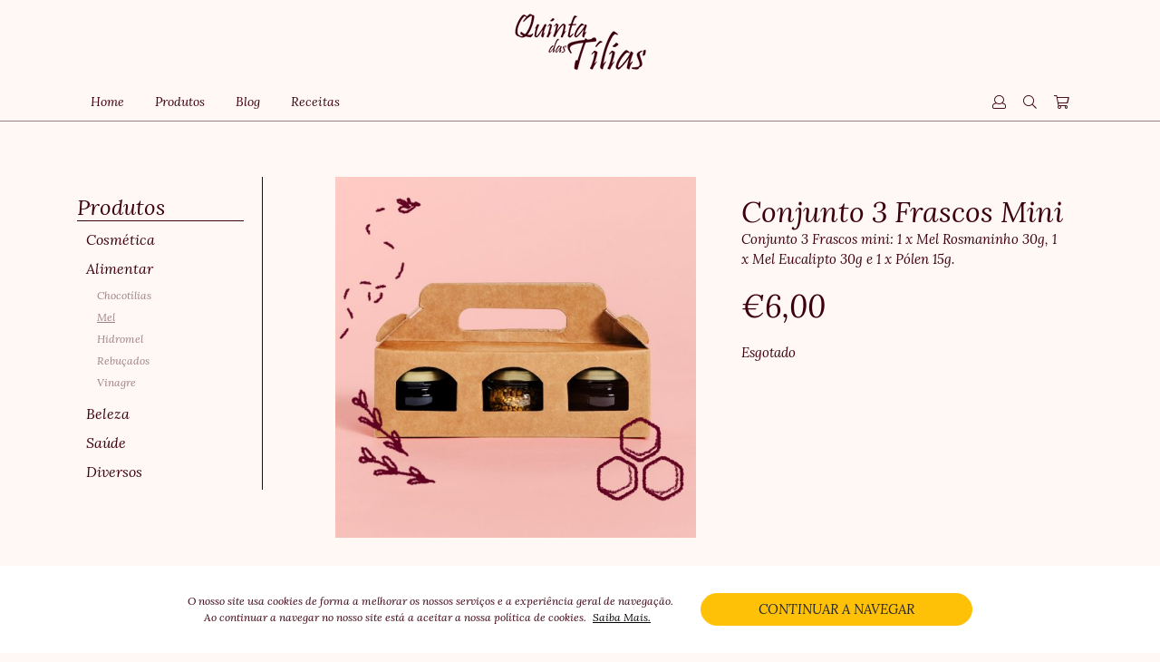

--- FILE ---
content_type: text/html; charset=UTF-8
request_url: https://quintadastilias.com/produto/conjunto-3-frascos-mini/
body_size: 44337
content:
<!DOCTYPE html>
<!--[if IE 8]> 
<html lang="pt" class="ie8">
<![endif]-->
<!--[if !IE]><!-->
<html lang="pt">
<!--<![endif]-->
<head>
<meta charset="utf-8" />
<meta content="width=device-width, initial-scale=1.0, maximum-scale=1.0, user-scalable=no" name="viewport" />
<meta content="Somos apicultores e especialistas em levar o melhor das abelhas até si." name="description" />
<!-- ================== BEGIN BASE CSS STYLE ================== -->
<link href="https://fonts.googleapis.com/css2?family=Lora:ital,wght@0,400;0,500;0,700;1,400&display=swap" rel="stylesheet">
<!-- <link href="https://quintadastilias.com/wp-content/themes/quintadastilias-v2/assets/plugins/bootstrap/css/bootstrap.min.css" rel="stylesheet" /> -->
<!-- <link href="https://quintadastilias.com/wp-content/themes/quintadastilias-v2/assets/plugins/wow/animate.css" rel="stylesheet" /> -->
<!-- <link href="https://quintadastilias.com/wp-content/themes/quintadastilias-v2/assets/plugins/owlcarousel/assets/owl.carousel.min.css" rel="stylesheet" /> -->
<!-- <link href="https://quintadastilias.com/wp-content/themes/quintadastilias-v2/assets/plugins/fontawesome/css/fontawesome-all.min.css" rel="stylesheet" /> -->
<!-- <link href="https://quintadastilias.com/wp-content/themes/quintadastilias-v2/assets/plugins/cookiebar/jquery.cookieBar.css" rel="stylesheet" /> -->
<!-- <link href="https://quintadastilias.com/wp-content/themes/quintadastilias-v2/assets/dist/css/style.css?v=4" rel="stylesheet" /> -->
<link rel="stylesheet" type="text/css" href="//quintadastilias.com/wp-content/cache/wpfc-minified/3116s4f0/40kq4.css" media="all"/>
<link rel="shortcut icon" href="https://quintadastilias.com/wp-content/themes/quintadastilias-v2/favicon.png" />
<!-- ================== END BASE CSS STYLE ================== -->
<script type="text/javascript">
var ajaxurl = "https://quintadastilias.com/wp-admin/admin-ajax.php";
</script>
<meta name='robots' content='index, follow, max-image-preview:large, max-snippet:-1, max-video-preview:-1' />
<!-- This site is optimized with the Yoast SEO plugin v26.7 - https://yoast.com/wordpress/plugins/seo/ -->
<title>Conjunto 3 Frascos Mini | Quinta das Tílias</title>
<meta name="description" content="O melhor das abelhas num pack natural, com Mel Eucalipto, muito aromático. Mel Rosmaninho, doce e suave. E Pólen, um superalimento precioso." />
<link rel="canonical" href="https://quintadastilias.com/produto/conjunto-3-frascos-mini/" />
<meta property="og:locale" content="pt_PT" />
<meta property="og:type" content="article" />
<meta property="og:title" content="Conjunto 3 Frascos Mini | Quinta das Tílias" />
<meta property="og:description" content="O melhor das abelhas num pack natural, com Mel Eucalipto, muito aromático. Mel Rosmaninho, doce e suave. E Pólen, um superalimento precioso." />
<meta property="og:url" content="https://quintadastilias.com/produto/conjunto-3-frascos-mini/" />
<meta property="og:site_name" content="Quinta das Tílias" />
<meta property="article:publisher" content="https://www.facebook.com/quintadastiliasabelhas" />
<meta property="article:modified_time" content="2024-02-07T15:17:51+00:00" />
<meta property="og:image" content="https://quintadastilias.com/wp-content/uploads/2020/11/Conjunto-3-frascos-mini.jpg" />
<meta property="og:image:width" content="750" />
<meta property="og:image:height" content="750" />
<meta property="og:image:type" content="image/jpeg" />
<meta name="twitter:card" content="summary_large_image" />
<meta name="twitter:image" content="https://quintadastilias.com/wp-content/uploads/2020/11/Conjunto-3-frascos-mini.jpg" />
<meta name="twitter:label1" content="Tempo estimado de leitura" />
<meta name="twitter:data1" content="1 minuto" />
<script type="application/ld+json" class="yoast-schema-graph">{"@context":"https://schema.org","@graph":[{"@type":"WebPage","@id":"https://quintadastilias.com/produto/conjunto-3-frascos-mini/","url":"https://quintadastilias.com/produto/conjunto-3-frascos-mini/","name":"Conjunto 3 Frascos Mini | Quinta das Tílias","isPartOf":{"@id":"https://quintadastilias.com/#website"},"primaryImageOfPage":{"@id":"https://quintadastilias.com/produto/conjunto-3-frascos-mini/#primaryimage"},"image":{"@id":"https://quintadastilias.com/produto/conjunto-3-frascos-mini/#primaryimage"},"thumbnailUrl":"https://quintadastilias.com/wp-content/uploads/2020/11/Conjunto-3-frascos-mini.jpg","datePublished":"2020-11-16T14:02:13+00:00","dateModified":"2024-02-07T15:17:51+00:00","description":"O melhor das abelhas num pack natural, com Mel Eucalipto, muito aromático. Mel Rosmaninho, doce e suave. E Pólen, um superalimento precioso.","breadcrumb":{"@id":"https://quintadastilias.com/produto/conjunto-3-frascos-mini/#breadcrumb"},"inLanguage":"pt-PT","potentialAction":[{"@type":"ReadAction","target":["https://quintadastilias.com/produto/conjunto-3-frascos-mini/"]}]},{"@type":"ImageObject","inLanguage":"pt-PT","@id":"https://quintadastilias.com/produto/conjunto-3-frascos-mini/#primaryimage","url":"https://quintadastilias.com/wp-content/uploads/2020/11/Conjunto-3-frascos-mini.jpg","contentUrl":"https://quintadastilias.com/wp-content/uploads/2020/11/Conjunto-3-frascos-mini.jpg","width":750,"height":750,"caption":"Conjunto com um Mel Rosmaninho, um Mel Eucalipto e 15g de Pólen"},{"@type":"BreadcrumbList","@id":"https://quintadastilias.com/produto/conjunto-3-frascos-mini/#breadcrumb","itemListElement":[{"@type":"ListItem","position":1,"name":"Início","item":"https://quintadastilias.com/"},{"@type":"ListItem","position":2,"name":"Loja","item":"https://quintadastilias.com/loja/"},{"@type":"ListItem","position":3,"name":"Conjunto 3 Frascos Mini"}]},{"@type":"WebSite","@id":"https://quintadastilias.com/#website","url":"https://quintadastilias.com/","name":"Quinta das Tílias","description":"Somos apicultores e especialistas em levar o melhor das abelhas até si.","publisher":{"@id":"https://quintadastilias.com/#organization"},"potentialAction":[{"@type":"SearchAction","target":{"@type":"EntryPoint","urlTemplate":"https://quintadastilias.com/?s={search_term_string}"},"query-input":{"@type":"PropertyValueSpecification","valueRequired":true,"valueName":"search_term_string"}}],"inLanguage":"pt-PT"},{"@type":"Organization","@id":"https://quintadastilias.com/#organization","name":"Quinta das Tílias","url":"https://quintadastilias.com/","logo":{"@type":"ImageObject","inLanguage":"pt-PT","@id":"https://quintadastilias.com/#/schema/logo/image/","url":"https://quintadastilias.com/wp-content/uploads/2021/11/logo1.png","contentUrl":"https://quintadastilias.com/wp-content/uploads/2021/11/logo1.png","width":145,"height":62,"caption":"Quinta das Tílias"},"image":{"@id":"https://quintadastilias.com/#/schema/logo/image/"},"sameAs":["https://www.facebook.com/quintadastiliasabelhas","https://www.instagram.com/quintadastilias/"]}]}</script>
<!-- / Yoast SEO plugin. -->
<script type='application/javascript'  id='pys-version-script'>console.log('PixelYourSite Free version 11.1.5.2');</script>
<link rel='dns-prefetch' href='//www.googletagmanager.com' />
<link rel="alternate" type="application/rss+xml" title="Feed de comentários de Quinta das Tílias &raquo; Conjunto 3 Frascos Mini" href="https://quintadastilias.com/produto/conjunto-3-frascos-mini/feed/" />
<link rel="alternate" title="oEmbed (JSON)" type="application/json+oembed" href="https://quintadastilias.com/wp-json/oembed/1.0/embed?url=https%3A%2F%2Fquintadastilias.com%2Fproduto%2Fconjunto-3-frascos-mini%2F" />
<link rel="alternate" title="oEmbed (XML)" type="text/xml+oembed" href="https://quintadastilias.com/wp-json/oembed/1.0/embed?url=https%3A%2F%2Fquintadastilias.com%2Fproduto%2Fconjunto-3-frascos-mini%2F&#038;format=xml" />
<style id='wp-img-auto-sizes-contain-inline-css' type='text/css'>
img:is([sizes=auto i],[sizes^="auto," i]){contain-intrinsic-size:3000px 1500px}
/*# sourceURL=wp-img-auto-sizes-contain-inline-css */
</style>
<!-- <link rel='stylesheet' id='sbi_styles-css' href='https://quintadastilias.com/wp-content/plugins/instagram-feed/css/sbi-styles.min.css?ver=6.10.0' type='text/css' media='all' /> -->
<link rel="stylesheet" type="text/css" href="//quintadastilias.com/wp-content/cache/wpfc-minified/6v11e3tk/dfy8p.css" media="all"/>
<style id='wp-block-library-inline-css' type='text/css'>
:root{--wp-block-synced-color:#7a00df;--wp-block-synced-color--rgb:122,0,223;--wp-bound-block-color:var(--wp-block-synced-color);--wp-editor-canvas-background:#ddd;--wp-admin-theme-color:#007cba;--wp-admin-theme-color--rgb:0,124,186;--wp-admin-theme-color-darker-10:#006ba1;--wp-admin-theme-color-darker-10--rgb:0,107,160.5;--wp-admin-theme-color-darker-20:#005a87;--wp-admin-theme-color-darker-20--rgb:0,90,135;--wp-admin-border-width-focus:2px}@media (min-resolution:192dpi){:root{--wp-admin-border-width-focus:1.5px}}.wp-element-button{cursor:pointer}:root .has-very-light-gray-background-color{background-color:#eee}:root .has-very-dark-gray-background-color{background-color:#313131}:root .has-very-light-gray-color{color:#eee}:root .has-very-dark-gray-color{color:#313131}:root .has-vivid-green-cyan-to-vivid-cyan-blue-gradient-background{background:linear-gradient(135deg,#00d084,#0693e3)}:root .has-purple-crush-gradient-background{background:linear-gradient(135deg,#34e2e4,#4721fb 50%,#ab1dfe)}:root .has-hazy-dawn-gradient-background{background:linear-gradient(135deg,#faaca8,#dad0ec)}:root .has-subdued-olive-gradient-background{background:linear-gradient(135deg,#fafae1,#67a671)}:root .has-atomic-cream-gradient-background{background:linear-gradient(135deg,#fdd79a,#004a59)}:root .has-nightshade-gradient-background{background:linear-gradient(135deg,#330968,#31cdcf)}:root .has-midnight-gradient-background{background:linear-gradient(135deg,#020381,#2874fc)}:root{--wp--preset--font-size--normal:16px;--wp--preset--font-size--huge:42px}.has-regular-font-size{font-size:1em}.has-larger-font-size{font-size:2.625em}.has-normal-font-size{font-size:var(--wp--preset--font-size--normal)}.has-huge-font-size{font-size:var(--wp--preset--font-size--huge)}.has-text-align-center{text-align:center}.has-text-align-left{text-align:left}.has-text-align-right{text-align:right}.has-fit-text{white-space:nowrap!important}#end-resizable-editor-section{display:none}.aligncenter{clear:both}.items-justified-left{justify-content:flex-start}.items-justified-center{justify-content:center}.items-justified-right{justify-content:flex-end}.items-justified-space-between{justify-content:space-between}.screen-reader-text{border:0;clip-path:inset(50%);height:1px;margin:-1px;overflow:hidden;padding:0;position:absolute;width:1px;word-wrap:normal!important}.screen-reader-text:focus{background-color:#ddd;clip-path:none;color:#444;display:block;font-size:1em;height:auto;left:5px;line-height:normal;padding:15px 23px 14px;text-decoration:none;top:5px;width:auto;z-index:100000}html :where(.has-border-color){border-style:solid}html :where([style*=border-top-color]){border-top-style:solid}html :where([style*=border-right-color]){border-right-style:solid}html :where([style*=border-bottom-color]){border-bottom-style:solid}html :where([style*=border-left-color]){border-left-style:solid}html :where([style*=border-width]){border-style:solid}html :where([style*=border-top-width]){border-top-style:solid}html :where([style*=border-right-width]){border-right-style:solid}html :where([style*=border-bottom-width]){border-bottom-style:solid}html :where([style*=border-left-width]){border-left-style:solid}html :where(img[class*=wp-image-]){height:auto;max-width:100%}:where(figure){margin:0 0 1em}html :where(.is-position-sticky){--wp-admin--admin-bar--position-offset:var(--wp-admin--admin-bar--height,0px)}@media screen and (max-width:600px){html :where(.is-position-sticky){--wp-admin--admin-bar--position-offset:0px}}
/*wp_block_styles_on_demand_placeholder:6968ec913b2d7*/
/*# sourceURL=wp-block-library-inline-css */
</style>
<style id='classic-theme-styles-inline-css' type='text/css'>
/*! This file is auto-generated */
.wp-block-button__link{color:#fff;background-color:#32373c;border-radius:9999px;box-shadow:none;text-decoration:none;padding:calc(.667em + 2px) calc(1.333em + 2px);font-size:1.125em}.wp-block-file__button{background:#32373c;color:#fff;text-decoration:none}
/*# sourceURL=/wp-includes/css/classic-themes.min.css */
</style>
<!-- <link rel='stylesheet' id='WQFSP_style-css' href='https://quintadastilias.com/wp-content/plugins/quantity-field-on-shop-page-for-woocommerce/css/style.css?ver=6.9' type='text/css' media='all' /> -->
<link rel="stylesheet" type="text/css" href="//quintadastilias.com/wp-content/cache/wpfc-minified/9ldrlf96/dfy8p.css" media="all"/>
<style id='woocommerce-inline-inline-css' type='text/css'>
.woocommerce form .form-row .required { visibility: visible; }
/*# sourceURL=woocommerce-inline-inline-css */
</style>
<!-- <link rel='stylesheet' id='wt-smart-coupon-for-woo-css' href='https://quintadastilias.com/wp-content/plugins/wt-smart-coupons-for-woocommerce/public/css/wt-smart-coupon-public.css?ver=2.2.6' type='text/css' media='all' /> -->
<!-- <link rel='stylesheet' id='wc_stripe_express_checkout_style-css' href='https://quintadastilias.com/wp-content/plugins/woocommerce-gateway-stripe/build/express-checkout.css?ver=f49792bd42ded7e3e1cb' type='text/css' media='all' /> -->
<link rel="stylesheet" type="text/css" href="//quintadastilias.com/wp-content/cache/wpfc-minified/dg0h15pd/6kodw.css" media="all"/>
<script type="text/javascript" id="woocommerce-google-analytics-integration-gtag-js-after">
/* <![CDATA[ */
/* Google Analytics for WooCommerce (gtag.js) */
window.dataLayer = window.dataLayer || [];
function gtag(){dataLayer.push(arguments);}
// Set up default consent state.
for ( const mode of [{"analytics_storage":"denied","ad_storage":"denied","ad_user_data":"denied","ad_personalization":"denied","region":["AT","BE","BG","HR","CY","CZ","DK","EE","FI","FR","DE","GR","HU","IS","IE","IT","LV","LI","LT","LU","MT","NL","NO","PL","PT","RO","SK","SI","ES","SE","GB","CH"]}] || [] ) {
gtag( "consent", "default", { "wait_for_update": 500, ...mode } );
}
gtag("js", new Date());
gtag("set", "developer_id.dOGY3NW", true);
gtag("config", "UA-179975439-1", {"track_404":true,"allow_google_signals":true,"logged_in":false,"linker":{"domains":[],"allow_incoming":false},"custom_map":{"dimension1":"logged_in"}});
//# sourceURL=woocommerce-google-analytics-integration-gtag-js-after
/* ]]> */
</script>
<script type="text/javascript" id="jquery-core-js-extra">
/* <![CDATA[ */
var pysFacebookRest = {"restApiUrl":"https://quintadastilias.com/wp-json/pys-facebook/v1/event","debug":"1"};
//# sourceURL=jquery-core-js-extra
/* ]]> */
</script>
<script src='//quintadastilias.com/wp-content/cache/wpfc-minified/l089yrvn/2hco5.js' type="text/javascript"></script>
<!-- <script type="text/javascript" src="https://quintadastilias.com/wp-includes/js/jquery/jquery.min.js?ver=3.7.1" id="jquery-core-js"></script> -->
<!-- <script type="text/javascript" src="https://quintadastilias.com/wp-includes/js/jquery/jquery-migrate.min.js?ver=3.4.1" id="jquery-migrate-js"></script> -->
<!-- <script type="text/javascript" src="https://quintadastilias.com/wp-content/plugins/woocommerce/assets/js/jquery-blockui/jquery.blockUI.min.js?ver=2.7.0-wc.10.4.3" id="wc-jquery-blockui-js" defer="defer" data-wp-strategy="defer"></script> -->
<script type="text/javascript" id="wc-add-to-cart-js-extra">
/* <![CDATA[ */
var wc_add_to_cart_params = {"ajax_url":"/wp-admin/admin-ajax.php","wc_ajax_url":"/?wc-ajax=%%endpoint%%","i18n_view_cart":"Ver carrinho","cart_url":"https://quintadastilias.com/carrinho/","is_cart":"","cart_redirect_after_add":"no"};
//# sourceURL=wc-add-to-cart-js-extra
/* ]]> */
</script>
<script src='//quintadastilias.com/wp-content/cache/wpfc-minified/17u3sp4/2houj.js' type="text/javascript"></script>
<!-- <script type="text/javascript" src="https://quintadastilias.com/wp-content/plugins/woocommerce/assets/js/frontend/add-to-cart.min.js?ver=10.4.3" id="wc-add-to-cart-js" defer="defer" data-wp-strategy="defer"></script> -->
<script type="text/javascript" id="wc-single-product-js-extra">
/* <![CDATA[ */
var wc_single_product_params = {"i18n_required_rating_text":"Seleccione uma classifica\u00e7\u00e3o","i18n_rating_options":["1 of 5 stars","2 of 5 stars","3 of 5 stars","4 of 5 stars","5 of 5 stars"],"i18n_product_gallery_trigger_text":"View full-screen image gallery","review_rating_required":"yes","flexslider":{"rtl":false,"animation":"slide","smoothHeight":true,"directionNav":false,"controlNav":"thumbnails","slideshow":false,"animationSpeed":500,"animationLoop":false,"allowOneSlide":false},"zoom_enabled":"","zoom_options":[],"photoswipe_enabled":"","photoswipe_options":{"shareEl":false,"closeOnScroll":false,"history":false,"hideAnimationDuration":0,"showAnimationDuration":0},"flexslider_enabled":""};
//# sourceURL=wc-single-product-js-extra
/* ]]> */
</script>
<script src='//quintadastilias.com/wp-content/cache/wpfc-minified/1onl12tu/2houj.js' type="text/javascript"></script>
<!-- <script type="text/javascript" src="https://quintadastilias.com/wp-content/plugins/woocommerce/assets/js/frontend/single-product.min.js?ver=10.4.3" id="wc-single-product-js" defer="defer" data-wp-strategy="defer"></script> -->
<!-- <script type="text/javascript" src="https://quintadastilias.com/wp-content/plugins/woocommerce/assets/js/js-cookie/js.cookie.min.js?ver=2.1.4-wc.10.4.3" id="wc-js-cookie-js" defer="defer" data-wp-strategy="defer"></script> -->
<script type="text/javascript" id="woocommerce-js-extra">
/* <![CDATA[ */
var woocommerce_params = {"ajax_url":"/wp-admin/admin-ajax.php","wc_ajax_url":"/?wc-ajax=%%endpoint%%","i18n_password_show":"Show password","i18n_password_hide":"Hide password"};
//# sourceURL=woocommerce-js-extra
/* ]]> */
</script>
<script src='//quintadastilias.com/wp-content/cache/wpfc-minified/6vu07r49/2hco5.js' type="text/javascript"></script>
<!-- <script type="text/javascript" src="https://quintadastilias.com/wp-content/plugins/woocommerce/assets/js/frontend/woocommerce.min.js?ver=10.4.3" id="woocommerce-js" defer="defer" data-wp-strategy="defer"></script> -->
<script type="text/javascript" id="wt-smart-coupon-for-woo-js-extra">
/* <![CDATA[ */
var WTSmartCouponOBJ = {"ajaxurl":"https://quintadastilias.com/wp-admin/admin-ajax.php","wc_ajax_url":"https://quintadastilias.com/?wc-ajax=","nonces":{"public":"4238a500ec","apply_coupon":"a0225fa6da"},"labels":{"please_wait":"Please wait...","choose_variation":"Please choose a variation","error":"Error !!!"},"shipping_method":[],"payment_method":"","is_cart":""};
//# sourceURL=wt-smart-coupon-for-woo-js-extra
/* ]]> */
</script>
<script src='//quintadastilias.com/wp-content/cache/wpfc-minified/dewztpr3/8e6su.js' type="text/javascript"></script>
<!-- <script type="text/javascript" src="https://quintadastilias.com/wp-content/plugins/wt-smart-coupons-for-woocommerce/public/js/wt-smart-coupon-public.js?ver=2.2.6" id="wt-smart-coupon-for-woo-js"></script> -->
<!-- <script type="text/javascript" src="https://quintadastilias.com/wp-content/plugins/pixelyoursite/dist/scripts/jquery.bind-first-0.2.3.min.js?ver=0.2.3" id="jquery-bind-first-js"></script> -->
<!-- <script type="text/javascript" src="https://quintadastilias.com/wp-content/plugins/pixelyoursite/dist/scripts/js.cookie-2.1.3.min.js?ver=2.1.3" id="js-cookie-pys-js"></script> -->
<!-- <script type="text/javascript" src="https://quintadastilias.com/wp-content/plugins/pixelyoursite/dist/scripts/tld.min.js?ver=2.3.1" id="js-tld-js"></script> -->
<script type="text/javascript" id="pys-js-extra">
/* <![CDATA[ */
var pysOptions = {"staticEvents":{"facebook":{"woo_view_content":[{"delay":0,"type":"static","name":"ViewContent","pixelIds":["369317590863156"],"eventID":"364bd99c-2b2a-42ea-b2ca-663b2487bfbc","params":{"content_ids":["765"],"content_type":"product","content_name":"Conjunto 3 Frascos Mini","category_name":"Mel, P\u00f3len","value":"6","currency":"EUR","contents":[{"id":"765","quantity":1}],"product_price":"6","page_title":"Conjunto 3 Frascos Mini","post_type":"product","post_id":765,"plugin":"PixelYourSite","user_role":"guest","event_url":"quintadastilias.com/produto/conjunto-3-frascos-mini/"},"e_id":"woo_view_content","ids":[],"hasTimeWindow":false,"timeWindow":0,"woo_order":"","edd_order":""}],"init_event":[{"delay":0,"type":"static","ajaxFire":false,"name":"PageView","pixelIds":["369317590863156"],"eventID":"02821a3c-f507-48bd-a901-8789b9de8ea0","params":{"page_title":"Conjunto 3 Frascos Mini","post_type":"product","post_id":765,"plugin":"PixelYourSite","user_role":"guest","event_url":"quintadastilias.com/produto/conjunto-3-frascos-mini/"},"e_id":"init_event","ids":[],"hasTimeWindow":false,"timeWindow":0,"woo_order":"","edd_order":""}]}},"dynamicEvents":{"automatic_event_form":{"facebook":{"delay":0,"type":"dyn","name":"Form","pixelIds":["369317590863156"],"eventID":"ca7673ec-5abe-4b6f-9c34-35fe2e8644cc","params":{"page_title":"Conjunto 3 Frascos Mini","post_type":"product","post_id":765,"plugin":"PixelYourSite","user_role":"guest","event_url":"quintadastilias.com/produto/conjunto-3-frascos-mini/"},"e_id":"automatic_event_form","ids":[],"hasTimeWindow":false,"timeWindow":0,"woo_order":"","edd_order":""}},"automatic_event_download":{"facebook":{"delay":0,"type":"dyn","name":"Download","extensions":["","doc","exe","js","pdf","ppt","tgz","zip","xls"],"pixelIds":["369317590863156"],"eventID":"bcb03a0d-c121-48b9-b9ba-f7ead648041c","params":{"page_title":"Conjunto 3 Frascos Mini","post_type":"product","post_id":765,"plugin":"PixelYourSite","user_role":"guest","event_url":"quintadastilias.com/produto/conjunto-3-frascos-mini/"},"e_id":"automatic_event_download","ids":[],"hasTimeWindow":false,"timeWindow":0,"woo_order":"","edd_order":""}},"automatic_event_comment":{"facebook":{"delay":0,"type":"dyn","name":"Comment","pixelIds":["369317590863156"],"eventID":"fc298158-dfe6-416f-8a7a-fff10558aba3","params":{"page_title":"Conjunto 3 Frascos Mini","post_type":"product","post_id":765,"plugin":"PixelYourSite","user_role":"guest","event_url":"quintadastilias.com/produto/conjunto-3-frascos-mini/"},"e_id":"automatic_event_comment","ids":[],"hasTimeWindow":false,"timeWindow":0,"woo_order":"","edd_order":""}},"woo_add_to_cart_on_button_click":{"facebook":{"delay":0,"type":"dyn","name":"AddToCart","pixelIds":["369317590863156"],"eventID":"7e6a2100-3090-46a1-9a35-d7aecedeae1d","params":{"page_title":"Conjunto 3 Frascos Mini","post_type":"product","post_id":765,"plugin":"PixelYourSite","user_role":"guest","event_url":"quintadastilias.com/produto/conjunto-3-frascos-mini/"},"e_id":"woo_add_to_cart_on_button_click","ids":[],"hasTimeWindow":false,"timeWindow":0,"woo_order":"","edd_order":""}}},"triggerEvents":[],"triggerEventTypes":[],"facebook":{"pixelIds":["369317590863156"],"advancedMatching":[],"advancedMatchingEnabled":true,"removeMetadata":false,"wooVariableAsSimple":false,"serverApiEnabled":true,"wooCRSendFromServer":false,"send_external_id":null,"enabled_medical":false,"do_not_track_medical_param":["event_url","post_title","page_title","landing_page","content_name","categories","category_name","tags"],"meta_ldu":false},"debug":"1","siteUrl":"https://quintadastilias.com","ajaxUrl":"https://quintadastilias.com/wp-admin/admin-ajax.php","ajax_event":"445ea0b0ec","enable_remove_download_url_param":"1","cookie_duration":"7","last_visit_duration":"60","enable_success_send_form":"","ajaxForServerEvent":"1","ajaxForServerStaticEvent":"1","useSendBeacon":"1","send_external_id":"1","external_id_expire":"180","track_cookie_for_subdomains":"1","google_consent_mode":"1","gdpr":{"ajax_enabled":false,"all_disabled_by_api":false,"facebook_disabled_by_api":false,"analytics_disabled_by_api":false,"google_ads_disabled_by_api":false,"pinterest_disabled_by_api":false,"bing_disabled_by_api":false,"reddit_disabled_by_api":false,"externalID_disabled_by_api":false,"facebook_prior_consent_enabled":true,"analytics_prior_consent_enabled":true,"google_ads_prior_consent_enabled":null,"pinterest_prior_consent_enabled":true,"bing_prior_consent_enabled":true,"cookiebot_integration_enabled":false,"cookiebot_facebook_consent_category":"marketing","cookiebot_analytics_consent_category":"statistics","cookiebot_tiktok_consent_category":"marketing","cookiebot_google_ads_consent_category":"marketing","cookiebot_pinterest_consent_category":"marketing","cookiebot_bing_consent_category":"marketing","consent_magic_integration_enabled":false,"real_cookie_banner_integration_enabled":false,"cookie_notice_integration_enabled":false,"cookie_law_info_integration_enabled":false,"analytics_storage":{"enabled":true,"value":"granted","filter":false},"ad_storage":{"enabled":true,"value":"granted","filter":false},"ad_user_data":{"enabled":true,"value":"granted","filter":false},"ad_personalization":{"enabled":true,"value":"granted","filter":false}},"cookie":{"disabled_all_cookie":false,"disabled_start_session_cookie":false,"disabled_advanced_form_data_cookie":false,"disabled_landing_page_cookie":false,"disabled_first_visit_cookie":false,"disabled_trafficsource_cookie":false,"disabled_utmTerms_cookie":false,"disabled_utmId_cookie":false},"tracking_analytics":{"TrafficSource":"direct","TrafficLanding":"undefined","TrafficUtms":[],"TrafficUtmsId":[]},"GATags":{"ga_datalayer_type":"default","ga_datalayer_name":"dataLayerPYS"},"woo":{"enabled":true,"enabled_save_data_to_orders":true,"addToCartOnButtonEnabled":true,"addToCartOnButtonValueEnabled":true,"addToCartOnButtonValueOption":"price","singleProductId":765,"removeFromCartSelector":"form.woocommerce-cart-form .remove","addToCartCatchMethod":"add_cart_js","is_order_received_page":false,"containOrderId":false},"edd":{"enabled":false},"cache_bypass":"1768483985"};
//# sourceURL=pys-js-extra
/* ]]> */
</script>
<script src='//quintadastilias.com/wp-content/cache/wpfc-minified/q62x0e6a/dfy8p.js' type="text/javascript"></script>
<!-- <script type="text/javascript" src="https://quintadastilias.com/wp-content/plugins/pixelyoursite/dist/scripts/public.js?ver=11.1.5.2" id="pys-js"></script> -->
<link rel="https://api.w.org/" href="https://quintadastilias.com/wp-json/" /><link rel="alternate" title="JSON" type="application/json" href="https://quintadastilias.com/wp-json/wp/v2/product/765" /><link rel="EditURI" type="application/rsd+xml" title="RSD" href="https://quintadastilias.com/xmlrpc.php?rsd" />
<meta name="generator" content="WordPress 6.9" />
<meta name="generator" content="WooCommerce 10.4.3" />
<link rel='shortlink' href='https://quintadastilias.com/?p=765' />
<!-- Global site tag (gtag.js) - Google Ads: 502320322 -->
<script async src="https://www.googletagmanager.com/gtag/js?id=AW-502320322"></script>
<script>
window.dataLayer = window.dataLayer || [];
function gtag(){dataLayer.push(arguments);}
gtag('js', new Date());
gtag('config', 'AW-502320322');
</script>
<!-- Event snippet for Website traffic conversion page -->
<script>
gtag('event', 'conversion', {'send_to': 'AW-502320322/pOgkCKunjuoBEMKZw-8B'});
</script>
<!-- Google Tag Manager -->
<script>(function(w,d,s,l,i){w[l]=w[l]||[];w[l].push({'gtm.start':
new Date().getTime(),event:'gtm.js'});var f=d.getElementsByTagName(s)[0],
j=d.createElement(s),dl=l!='dataLayer'?'&l='+l:'';j.async=true;j.src=
'https://www.googletagmanager.com/gtm.js?id='+i+dl;f.parentNode.insertBefore(j,f);
})(window,document,'script','dataLayer','GTM-WV9Z8QT');</script>
<!-- End Google Tag Manager -->
<meta name="google-site-verification" content="_q4hOl9A2uzrmOq5JTrgBCPNOkOFRTq0k2tCZvkJKJE" />	<noscript><style>.woocommerce-product-gallery{ opacity: 1 !important; }</style></noscript>
</head>
<body class="wp-singular product-template-default single single-product postid-765 wp-theme-quintadastilias-v2 theme-quintadastilias-v2 woocommerce woocommerce-page woocommerce-no-js">
<header class='p'>
<div class="container">
<div class="row">
<div class="col-12 d-none d-md-block text-center">
<a href="https://quintadastilias.com"><img src="https://quintadastilias.com/wp-content/themes/quintadastilias-v2/assets/img/logo.png" alt='Quinta das Tilias' class='brand' /></a>
</div>
<div class="col-3 col-md-9">
<div class='bmenu d-none d-md-inline-block'>
<div class="menu-header-container"><ul id="menu-header" class="menu"><li id="menu-item-234" class="menu-item menu-item-type-post_type menu-item-object-page menu-item-home menu-item-234"><a href="https://quintadastilias.com/">Home</a></li>
<li id="menu-item-235" class="menu-item menu-item-type-post_type menu-item-object-page current_page_parent menu-item-235"><a href="https://quintadastilias.com/loja/">Produtos</a></li>
<li id="menu-item-241" class="menu-item menu-item-type-post_type menu-item-object-page menu-item-241"><a href="https://quintadastilias.com/blog/">Blog</a></li>
<li id="menu-item-2256" class="menu-item menu-item-type-post_type menu-item-object-page menu-item-2256"><a href="https://quintadastilias.com/blog/receitas/">Receitas</a></li>
</ul></div>					        </div>
<div class='d-block d-md-none'>
<button class='mob'><i class='fal fa-bars'></i></button>
</div>
</div>
<div class="col-6 d-inline-block d-md-none text-center">
<a href="https://quintadastilias.com"><img src="https://quintadastilias.com/wp-content/themes/quintadastilias-v2/assets/img/logo.png" alt='Quinta das Tilias' class='brand' /></a>
</div>
<div class="col-3 col-md-3 text-right buttons pl-0">
<a href="https://quintadastilias.com/minha-conta/" class='btn-user d-none d-md-inline-block'><i class='fal fa-user'></i></a>
<a href="#" class='btn-search d-none d-md-inline-block'><i class='fal fa-search'></i></a>
<a href="https://quintadastilias.com/carrinho/" class='btn-cart'><span class='minicartcount'><i class="fal fa-shopping-cart"></i> </span></a>
</div>
</div>
</div>
</header>
<nav class='menup'>
<button class='bclose'><i class='fal fa-times'></i></button>
<div class="bbrand">
<a href="https://quintadastilias.com"><img src="https://quintadastilias.com/wp-content/themes/quintadastilias-v2/assets/img/logo.png" alt='Quinta das Tilias' class='brand' /></a>
</div>
<div class="buttons">
<a href="https://quintadastilias.com/minha-conta/" class='btn-user'><i class='fal fa-user'></i></a>
<a href="#" class='btn-search'><i class='fal fa-search'></i></a>
<a href="https://quintadastilias.com/carrinho/" class='btn-cart'><i class='fal fa-shopping-cart'></i></a>
</div>				
<div class="bmenu">
<div class="menu-header-container"><ul id="menu-header-1" class="menu"><li class="menu-item menu-item-type-post_type menu-item-object-page menu-item-home menu-item-234"><a href="https://quintadastilias.com/">Home</a></li>
<li class="menu-item menu-item-type-post_type menu-item-object-page current_page_parent menu-item-235"><a href="https://quintadastilias.com/loja/">Produtos</a></li>
<li class="menu-item menu-item-type-post_type menu-item-object-page menu-item-241"><a href="https://quintadastilias.com/blog/">Blog</a></li>
<li class="menu-item menu-item-type-post_type menu-item-object-page menu-item-2256"><a href="https://quintadastilias.com/blog/receitas/">Receitas</a></li>
</ul></div>		        </div>
<div class='social'>
<ul>
<li>
<a target="_blank" href="https://www.facebook.com/quintadastiliasabelhas"><i class='fab fa-facebook-f'></i></a>
</li>
<li>
<a target="_blank" href="https://www.instagram.com/quintadastilias/"><i class='fab fa-instagram'></i></a>
</li>
<li>
<a target="_blank" href="https://api.whatsapp.com/send?1=pt_BR&phone=+351968688475"><i class='fab fa-whatsapp'></i></a>
</li>
</ul>
</div>
</nav>
<div class="minicart">
<p class="woocommerce-mini-cart__empty-message">Nenhum produto no carrinho.</p>
</div>
<div class='search-header'>
<form role="search" method="get" class="woocommerce-product-search" action="https://quintadastilias.com">
<input type="search" id="woocommerce-product-search-field-0" class="search-field" placeholder="Pesquisar produtos…" value="" name="s">
<button type="submit" class="btn btn-danger" value="Pesquisa"><i class="fas fa-arrow-right"></i></button>
<input type="hidden" name="post_type" value="product">
</form>
</div>
<div class='backdrop'></div>
<div class='scrollBox'>
<div class="container">
<div class="d-inline-block w-100">
<div class="alertRemove2">Produto removido com sucesso</div>
</div>
</div>
<div class="container p-9 single-product-page">
<div id="primary" class="content-area"><main id="main" class="site-main" role="main"><nav class="woocommerce-breadcrumb" aria-label="Breadcrumb"><a href="https://quintadastilias.com">Início</a>&nbsp;&#47;&nbsp;<a href="https://quintadastilias.com/categoria/alimentar/">Alimentar</a>&nbsp;&#47;&nbsp;<a href="https://quintadastilias.com/categoria/alimentar/mel/">Mel</a>&nbsp;&#47;&nbsp;Conjunto 3 Frascos Mini</nav>	<div class="row">
<div class="col-lg-3 col-md-4">
<div class="widget-box-1"><h4 class="widget-title-1">Produtos</h4><ul class="product-categories"><li class="cat-item cat-item-330"><a href="https://quintadastilias.com/categoria/cosmetica/">Cosmética</a></li>
<li class="cat-item cat-item-20 cat-parent current-cat-parent"><a href="https://quintadastilias.com/categoria/alimentar/">Alimentar</a><ul class='children'>
<li class="cat-item cat-item-24"><a href="https://quintadastilias.com/categoria/alimentar/chocotilias/">Chocotílias</a></li>
<li class="cat-item cat-item-26 current-cat"><a href="https://quintadastilias.com/categoria/alimentar/mel/">Mel</a></li>
<li class="cat-item cat-item-27"><a href="https://quintadastilias.com/categoria/alimentar/hidromel/">Hidromel</a></li>
<li class="cat-item cat-item-28"><a href="https://quintadastilias.com/categoria/alimentar/rebucados/">Rebuçados</a></li>
<li class="cat-item cat-item-29"><a href="https://quintadastilias.com/categoria/alimentar/vinagre/">Vinagre</a></li>
</ul>
</li>
<li class="cat-item cat-item-18"><a href="https://quintadastilias.com/categoria/beleza/">Beleza</a></li>
<li class="cat-item cat-item-17"><a href="https://quintadastilias.com/categoria/saude/">Saúde</a></li>
<li class="cat-item cat-item-19"><a href="https://quintadastilias.com/categoria/outros/">Diversos</a></li>
</ul></div>		</div>
<div class="col-lg-9 col-md-8">
<div class="woocommerce-notices-wrapper"></div>	<div id="product-765" data-idade='' class="product type-product post-765 status-publish first outofstock product_cat-mel product_cat-polen has-post-thumbnail shipping-taxable purchasable product-type-simple">
<div class="row">
<div class="col-md-6">
<div class="woocommerce-product-gallery woocommerce-product-gallery--with-images woocommerce-product-gallery--columns-4 images" data-columns="4" style="opacity: 0; transition: opacity .25s ease-in-out;">
<figure class="woocommerce-product-gallery__wrapper">
<div data-thumb="https://quintadastilias.com/wp-content/uploads/2020/11/Conjunto-3-frascos-mini-100x100.jpg" data-thumb-alt="Conjunto com um Mel Rosmaninho, um Mel Eucalipto e 15g de Pólen" data-thumb-srcset="https://quintadastilias.com/wp-content/uploads/2020/11/Conjunto-3-frascos-mini-100x100.jpg 100w, https://quintadastilias.com/wp-content/uploads/2020/11/Conjunto-3-frascos-mini-300x300.jpg 300w, https://quintadastilias.com/wp-content/uploads/2020/11/Conjunto-3-frascos-mini-350x350.jpg 350w, https://quintadastilias.com/wp-content/uploads/2020/11/Conjunto-3-frascos-mini-600x600.jpg 600w, https://quintadastilias.com/wp-content/uploads/2020/11/Conjunto-3-frascos-mini.jpg 750w"  data-thumb-sizes="(max-width: 100px) 100vw, 100px" class="woocommerce-product-gallery__image"><a href="https://quintadastilias.com/wp-content/uploads/2020/11/Conjunto-3-frascos-mini.jpg"><img width="600" height="600" src="https://quintadastilias.com/wp-content/uploads/2020/11/Conjunto-3-frascos-mini-600x600.jpg" class="wp-post-image" alt="Conjunto com um Mel Rosmaninho, um Mel Eucalipto e 15g de Pólen" data-caption="" data-src="https://quintadastilias.com/wp-content/uploads/2020/11/Conjunto-3-frascos-mini.jpg" data-large_image="https://quintadastilias.com/wp-content/uploads/2020/11/Conjunto-3-frascos-mini.jpg" data-large_image_width="750" data-large_image_height="750" decoding="async" fetchpriority="high" srcset="https://quintadastilias.com/wp-content/uploads/2020/11/Conjunto-3-frascos-mini-600x600.jpg 600w, https://quintadastilias.com/wp-content/uploads/2020/11/Conjunto-3-frascos-mini-300x300.jpg 300w, https://quintadastilias.com/wp-content/uploads/2020/11/Conjunto-3-frascos-mini-350x350.jpg 350w, https://quintadastilias.com/wp-content/uploads/2020/11/Conjunto-3-frascos-mini-100x100.jpg 100w, https://quintadastilias.com/wp-content/uploads/2020/11/Conjunto-3-frascos-mini.jpg 750w" sizes="(max-width: 600px) 100vw, 600px" /></a></div>	</figure>
</div>
</div>
<div class="col-md-6">
<div class="summary entry-summary">
<h1 class="product_title entry-title">Conjunto 3 Frascos Mini</h1>
<div class="product_meta d-none">
<span class="posted_in"> <a href="https://quintadastilias.com/categoria/alimentar/mel/" rel="tag">Mel</a>, <a href="https://quintadastilias.com/categoria/saude/polen/" rel="tag">Pólen</a></span>
</div>
<div class="woocommerce-product-details__short-description">
<p>Conjunto 3 Frascos mini: 1 x Mel Rosmaninho 30g, 1 x Mel Eucalipto 30g e 1 x Pólen 15g.</p>
</div>
<p class="price"><span class="woocommerce-Price-amount amount"><bdi><span class="woocommerce-Price-currencySymbol">&euro;</span>6,00</bdi></span></p>
<p class="stock out-of-stock">Esgotado</p>
</div>
</div>
</div>
<div class="row">
<div class="col-md-12">
<div class="woocommerce-tabs wc-tabs-wrapper">
<ul class="tabs wc-tabs" role="tablist">
<li class="description_tab" id="tab-title-description" role="tab" aria-controls="tab-description">
<a href="#tab-description">
Descrição					</a>
</li>
<li class="reviews_tab" id="tab-title-reviews" role="tab" aria-controls="tab-reviews">
<a href="#tab-reviews">
Avaliações (0)					</a>
</li>
<li class="faq_tab" id="tab-title-faq" role="tab" aria-controls="tab-faq">
<a href="#tab-faq">
FAQ
</a>
</li>
<li class="artigos_tab" id="tab-title-artigos" role="tab" aria-controls="tab-artigos">
<a href="#tab-artigos">
Artigos
</a>
</li>
</ul>
<div class="woocommerce-Tabs-panel woocommerce-Tabs-panel--description panel entry-content wc-tab" id="tab-description" role="tabpanel" aria-labelledby="tab-title-description">
<h2>Descrição</h2>
<p>O conjunto 3 fracos mini inclui:</p>
<ul>
<li>Mel Rosmaninho 30g;</li>
<li>Mel Eucalipto 30g;</li>
<li>Pólen 15g.</li>
</ul>
<p>O mel é como as pessoas. Cada um é como cada qual. Conheça as particularidades e os valores nutricionais de cada tipo de mel <span style="text-decoration: underline;"><a href="https://quintadastilias.com/particularidades-e-valores-nutricionais-do-mel/" target="_blank" rel="noopener">aqui</a></span>.</p>
<p>Sabia que, o pólen é um dos únicos alimentos que contêm quase todos os nutrientes necessários à vida? Uma colher por dia, não sabe o bem que lhe fazia! Descubra como tomar pólen <a href="https://quintadastilias.com/como-consumir-polen/" target="_blank" rel="noopener"><span style="text-decoration: underline;">aqui</span></a>.</p>
</div>
<div class="woocommerce-Tabs-panel woocommerce-Tabs-panel--reviews panel entry-content wc-tab" id="tab-reviews" role="tabpanel" aria-labelledby="tab-title-reviews">
<div id="reviews" class="woocommerce-Reviews">
<div id="comments">
<h2 class="woocommerce-Reviews-title">
Avaliações		</h2>
<p class="woocommerce-noreviews">Ainda não existem avaliações.</p>
</div>
<div id="review_form_wrapper">
<div id="review_form">
<div id="respond" class="comment-respond">
<span id="reply-title" class="comment-reply-title">Seja o primeiro a avaliar &ldquo;Conjunto 3 Frascos Mini&rdquo; <small><a rel="nofollow" id="cancel-comment-reply-link" href="/produto/conjunto-3-frascos-mini/#respond" style="display:none;">Cancelar resposta</a></small></span><p class="must-log-in">Tem de <a href="https://quintadastilias.com/minha-conta/">iniciar sessão</a> para enviar uma avaliação.</p>	</div><!-- #respond -->
</div>
</div>
<div class="clear"></div>
</div>
</div>
<div class="woocommerce-Tabs-panel woocommerce-Tabs-panel--faq panel entry-content wc-tab" id="tab-faq" role="tabpanel" aria-labelledby="tab-title-faq">
<div class="question">
<div class="head">O vosso mel é puro?</div>
<div class="body">
<p>O mel que colocamos nos frascos é tal como é extraído das colmeias.</p>
</div>
</div>
<div class="question">
<div class="head">O que fazer se o mel cristalizar?</div>
<div class="body">
<p>A cristalização do mel é um processo natural. Por exemplo, a temperatura a que armazena o seu mel pode afetar o ritmo da cristalização.</p>
<p>Para reverter a cristalização do mel, aqueça o recipiente onde se encontra o mel e coloque-o em banho-maria a 40ºC.</p>
</div>
</div>
<div class="question">
<div class="head">Vendem mel cru?</div>
<div class="body">
<p>Todo o mel é cru, sem pasteurização nem filtração. O nosso mel é colocado no frasco tal como é recolhido da colmeia. Temos, também, o mel cristalizado, que é prova que o mel não foi aquecido, bem como favo de mel.</p>
</div>
</div>
</div>
<div class="woocommerce-Tabs-panel woocommerce-Tabs-panel--artigos panel entry-content wc-tab" id="tab-artigos" role="tabpanel" aria-labelledby="tab-title-artigos">
<div class="carouselPosts owl-carousel">
<!-- -->
<div class="item">
<div class="box">
<a href="https://quintadastilias.com/as-abelhas-e-o-milagre-do-mel/">
<div class="image" style="background-image:url(https://quintadastilias.com/wp-content/uploads/2020/09/Blogpost_As-abelhas-e-o-milagre-do-mel-1024x267.jpg)"></div>
<span>As abelhas e o milagre do mel</span></a>
</a>
</div>
</div>
<!-- -->
<!-- -->
<div class="item">
<div class="box">
<a href="https://quintadastilias.com/porque-cristaliza-o-mel/">
<div class="image" style="background-image:url(https://quintadastilias.com/wp-content/uploads/2021/10/BlogPost_21.11.24_capa-1024x267.jpg)"></div>
<span>Porque cristaliza o mel?</span></a>
</a>
</div>
</div>
<!-- -->
<!-- -->
<div class="item">
<div class="box">
<a href="https://quintadastilias.com/rosmaninho-pelo-chao-e-pelo-nosso-mel/">
<div class="image" style="background-image:url(https://quintadastilias.com/wp-content/uploads/2021/03/BlogPost_21.03.25-1024x267.jpg)"></div>
<span>Rosmaninho pelo chão e pelo nosso mel</span></a>
</a>
</div>
</div>
<!-- -->
<!-- -->
<div class="item">
<div class="box">
<a href="https://quintadastilias.com/misturar-mel-com-alimentos/">
<div class="image" style="background-image:url(https://quintadastilias.com/wp-content/uploads/2021/09/BlogPost_21.09.09_capa-1024x267.jpg)"></div>
<span>Quer dicas para misturar diferentes tipos de mel com alimentos?</span></a>
</a>
</div>
</div>
<!-- -->
<!-- -->
<div class="item">
<div class="box">
<a href="https://quintadastilias.com/circuito-do-polen/">
<div class="image" style="background-image:url(https://quintadastilias.com/wp-content/uploads/2020/11/Blogpost_QdT_2020.11.25_Novembro-1024x267.jpg)"></div>
<span>Conhece o circuito do pólen? Saiba como se faz a recolha desse superalimento e os perigos para abelhas e colmeias</span></a>
</a>
</div>
</div>
<!-- -->
<!-- -->
<div class="item">
<div class="box">
<a href="https://quintadastilias.com/polen-de-abelha-o-que-e-e-porque-e-tao-popular/">
<div class="image" style="background-image:url(https://quintadastilias.com/wp-content/uploads/2020/09/Blogpost_Polen-1024x267.jpg)"></div>
<span>Pólen de Abelha, o que é e porque é tão popular?</span></a>
</a>
</div>
</div>
<!-- -->
</div>
</div>
</div>
<section class="up-sells upsells products">
<h2>Também pode gostar&hellip;</h2>
<div class="productList">
<div class="product-item product type-product post-768 status-publish first instock product_cat-cosmetica has-post-thumbnail shipping-taxable purchasable product-type-simple">
<a href="https://quintadastilias.com/produto/conjunto-caixa-hexagono/" class="woocommerce-LoopProduct-link woocommerce-loop-product__link">	<div class='image'>
<img width="300" height="300" src="https://quintadastilias.com/wp-content/uploads/2020/11/Conjunto-caixa-hexágono-300x300.jpg" class="attachment-woocommerce_thumbnail size-woocommerce_thumbnail" alt="Conjunto com um Creme Mãos Mel e Geleia Real, Sabonete de Própolis, Mel Rosmaninho Bio e uma Colher de Mel" decoding="async" srcset="https://quintadastilias.com/wp-content/uploads/2020/11/Conjunto-caixa-hexágono-300x300.jpg 300w, https://quintadastilias.com/wp-content/uploads/2020/11/Conjunto-caixa-hexágono-350x350.jpg 350w, https://quintadastilias.com/wp-content/uploads/2020/11/Conjunto-caixa-hexágono-600x600.jpg 600w, https://quintadastilias.com/wp-content/uploads/2020/11/Conjunto-caixa-hexágono-100x100.jpg 100w, https://quintadastilias.com/wp-content/uploads/2020/11/Conjunto-caixa-hexágono.jpg 750w" sizes="(max-width: 300px) 100vw, 300px" />	</div>
<div class='infos'>
<i class='far fa-star'></i><i class='far fa-star'></i><i class='far fa-star'></i><i class='far fa-star'></i><i class='far fa-star'></i>
<span class="price"><span class="woocommerce-Price-amount amount"><bdi><span class="woocommerce-Price-currencySymbol">&euro;</span>16,00</bdi></span></span>
<h2 class="woocommerce-loop-product__title">Conjunto Caixa Hexágono</h2>		</div>
</a><form action="/produto/conjunto-3-frascos-mini/?add-to-cart=768" class="cart quantity-list" method="post" enctype="multipart/form-data"><span class='price'><span class="woocommerce-Price-amount amount"><bdi><span class="woocommerce-Price-currencySymbol">&euro;</span>16,00</bdi></span></span><button class='control less'>-</button>	<div class="quantity">
<label class="screen-reader-text" for="quantity_6968ec915863d">Quantidade de Conjunto Caixa Hexágono</label>
<input
type="number"
id="quantity_6968ec915863d"
class="input-text qty text"
step="1"
min="1"
max=""
name="quantity"
value="1"
title="Qty"
size="4"
placeholder=""
inputmode="numeric" />
</div>
<button class='control more'>+</button><button type="submit" data-quantity="1" data-product_id="768" class="btn btn-danger"><i class="fal fa-shopping-cart"></i> 
<span>Quero!</span></button></form>
<script type="application/javascript" style="display:none">
/* <![CDATA[ */
window.pysWooProductData = window.pysWooProductData || [];
window.pysWooProductData[ 768 ] = {"facebook":{"delay":0,"type":"static","name":"AddToCart","pixelIds":["369317590863156"],"eventID":"22fdc80e-2c04-4020-903a-246de2f3998b","params":{"content_type":"product","content_ids":["768"],"contents":[{"id":"768","quantity":1}],"content_name":"Conjunto Caixa Hex\u00e1gono","category_name":"Cosm\u00e9tica","value":"16","currency":"EUR"},"e_id":"woo_add_to_cart_on_button_click","ids":[],"hasTimeWindow":false,"timeWindow":0,"woo_order":"","edd_order":""}};
/* ]]> */
</script>
</div>
</div>
</section>
<section class="related products">
<h2 class='text-center f-amatic-bold title'>Já pesquisou por</h2>
<div class='p-15'>
<div class="carousel">
<div class="product-item product type-product post-173 status-publish first outofstock product_cat-alimentar product_cat-mel has-post-thumbnail shipping-taxable purchasable product-type-simple">
<a href="https://quintadastilias.com/produto/mel-rosmaninho-500g/" class="woocommerce-LoopProduct-link woocommerce-loop-product__link">	<div class='image'>
<img width="300" height="300" src="https://quintadastilias.com/wp-content/uploads/2020/07/Mel-Rosmaninho-500g-300x300.png" class="attachment-woocommerce_thumbnail size-woocommerce_thumbnail" alt="Um Frasco de Mel Rosmaninho de 500g" decoding="async" srcset="https://quintadastilias.com/wp-content/uploads/2020/07/Mel-Rosmaninho-500g-300x300.png 300w, https://quintadastilias.com/wp-content/uploads/2020/07/Mel-Rosmaninho-500g-100x100.png 100w, https://quintadastilias.com/wp-content/uploads/2020/07/Mel-Rosmaninho-500g-600x600.png 600w, https://quintadastilias.com/wp-content/uploads/2020/07/Mel-Rosmaninho-500g-150x150.png 150w, https://quintadastilias.com/wp-content/uploads/2020/07/Mel-Rosmaninho-500g.png 750w" sizes="(max-width: 300px) 100vw, 300px" />	</div>
<div class='infos'>
<i class='fa fa-star'></i><i class='fa fa-star'></i><i class='fa fa-star'></i><i class='fa fa-star'></i><i class='fa fa-star'></i>
<span class="price"><span class="woocommerce-Price-amount amount"><bdi><span class="woocommerce-Price-currencySymbol">&euro;</span>7,00</bdi></span></span>
<h2 class="woocommerce-loop-product__title">Mel Rosmaninho 500g</h2>		</div>
</a><a href="https://quintadastilias.com/produto/mel-rosmaninho-500g/" data-quantity="1" class="button product_type_simple btn btn-danger" data-product_id="173" data-product_sku="Mel002" aria-label="Leia mais sobre &ldquo;Mel Rosmaninho 500g&rdquo;" rel="nofollow" data-success_message=""><i class="fal fa-shopping-cart"></i> Quero!</a>
<script type="application/javascript" style="display:none">
/* <![CDATA[ */
window.pysWooProductData = window.pysWooProductData || [];
window.pysWooProductData[ 173 ] = {"facebook":{"delay":0,"type":"static","name":"AddToCart","pixelIds":["369317590863156"],"eventID":"3d698f8c-2396-444b-8636-82b73712752b","params":{"content_type":"product","content_ids":["173"],"contents":[{"id":"173","quantity":1}],"content_name":"Mel Rosmaninho 500g","category_name":"Alimentar, Mel","value":"7","currency":"EUR"},"e_id":"woo_add_to_cart_on_button_click","ids":[],"hasTimeWindow":false,"timeWindow":0,"woo_order":"","edd_order":""}};
/* ]]> */
</script>
</div>
<div class="product-item product type-product post-147 status-publish instock product_cat-saude product_cat-polen has-post-thumbnail shipping-taxable purchasable product-type-simple">
<a href="https://quintadastilias.com/produto/polen-1kg/" class="woocommerce-LoopProduct-link woocommerce-loop-product__link">	<div class='image'>
<img width="300" height="300" src="https://quintadastilias.com/wp-content/uploads/2020/07/Pólen-1kg-300x300.png" class="attachment-woocommerce_thumbnail size-woocommerce_thumbnail" alt="Um saco de 1Kg de Pólen" decoding="async" loading="lazy" srcset="https://quintadastilias.com/wp-content/uploads/2020/07/Pólen-1kg-300x300.png 300w, https://quintadastilias.com/wp-content/uploads/2020/07/Pólen-1kg-100x100.png 100w, https://quintadastilias.com/wp-content/uploads/2020/07/Pólen-1kg-600x600.png 600w, https://quintadastilias.com/wp-content/uploads/2020/07/Pólen-1kg-150x150.png 150w, https://quintadastilias.com/wp-content/uploads/2020/07/Pólen-1kg.png 750w" sizes="auto, (max-width: 300px) 100vw, 300px" />	</div>
<div class='infos'>
<i class='far fa-star'></i><i class='far fa-star'></i><i class='far fa-star'></i><i class='far fa-star'></i><i class='far fa-star'></i>
<span class="price"><span class="woocommerce-Price-amount amount"><bdi><span class="woocommerce-Price-currencySymbol">&euro;</span>27,00</bdi></span></span>
<h2 class="woocommerce-loop-product__title">Pólen 1kg</h2>		</div>
</a><form action="/produto/conjunto-3-frascos-mini/?add-to-cart=147" class="cart quantity-list" method="post" enctype="multipart/form-data"><span class='price'><span class="woocommerce-Price-amount amount"><bdi><span class="woocommerce-Price-currencySymbol">&euro;</span>27,00</bdi></span></span><button class='control less'>-</button>	<div class="quantity">
<label class="screen-reader-text" for="quantity_6968ec915de48">Quantidade de Pólen 1kg</label>
<input
type="number"
id="quantity_6968ec915de48"
class="input-text qty text"
step="1"
min="1"
max=""
name="quantity"
value="1"
title="Qty"
size="4"
placeholder=""
inputmode="numeric" />
</div>
<button class='control more'>+</button><button type="submit" data-quantity="1" data-product_id="147" class="btn btn-danger"><i class="fal fa-shopping-cart"></i> 
<span>Quero!</span></button></form>
<script type="application/javascript" style="display:none">
/* <![CDATA[ */
window.pysWooProductData = window.pysWooProductData || [];
window.pysWooProductData[ 147 ] = {"facebook":{"delay":0,"type":"static","name":"AddToCart","pixelIds":["369317590863156"],"eventID":"b10d0962-963d-4ab7-a85b-2a4ae1965fcb","params":{"content_type":"product","content_ids":["147"],"contents":[{"id":"147","quantity":1}],"content_name":"P\u00f3len 1kg","category_name":"Sa\u00fade, P\u00f3len","value":"27","currency":"EUR"},"e_id":"woo_add_to_cart_on_button_click","ids":[],"hasTimeWindow":false,"timeWindow":0,"woo_order":"","edd_order":""}};
/* ]]> */
</script>
</div>
<div class="product-item product type-product post-1784 status-publish instock product_cat-saude product_cat-polen has-post-thumbnail shipping-taxable purchasable product-type-simple">
<a href="https://quintadastilias.com/produto/polen-100-comprimidos/" class="woocommerce-LoopProduct-link woocommerce-loop-product__link">	<div class='image'>
<img width="300" height="300" src="https://quintadastilias.com/wp-content/uploads/2021/02/Polen-100-comprimidos-300x300.jpg" class="attachment-woocommerce_thumbnail size-woocommerce_thumbnail" alt="Comprimidos de Pólen" decoding="async" loading="lazy" srcset="https://quintadastilias.com/wp-content/uploads/2021/02/Polen-100-comprimidos-300x300.jpg 300w, https://quintadastilias.com/wp-content/uploads/2021/02/Polen-100-comprimidos-350x350.jpg 350w, https://quintadastilias.com/wp-content/uploads/2021/02/Polen-100-comprimidos-600x600.jpg 600w, https://quintadastilias.com/wp-content/uploads/2021/02/Polen-100-comprimidos-100x100.jpg 100w, https://quintadastilias.com/wp-content/uploads/2021/02/Polen-100-comprimidos.jpg 750w" sizes="auto, (max-width: 300px) 100vw, 300px" />	</div>
<div class='infos'>
<i class='far fa-star'></i><i class='far fa-star'></i><i class='far fa-star'></i><i class='far fa-star'></i><i class='far fa-star'></i>
<span class="price"><span class="woocommerce-Price-amount amount"><bdi><span class="woocommerce-Price-currencySymbol">&euro;</span>15,00</bdi></span></span>
<h2 class="woocommerce-loop-product__title">Pólen Comprimidos</h2>		</div>
</a><form action="/produto/conjunto-3-frascos-mini/?add-to-cart=1784" class="cart quantity-list" method="post" enctype="multipart/form-data"><span class='price'><span class="woocommerce-Price-amount amount"><bdi><span class="woocommerce-Price-currencySymbol">&euro;</span>15,00</bdi></span></span><button class='control less'>-</button>	<div class="quantity">
<label class="screen-reader-text" for="quantity_6968ec915ef00">Quantidade de Pólen Comprimidos</label>
<input
type="number"
id="quantity_6968ec915ef00"
class="input-text qty text"
step="1"
min="1"
max=""
name="quantity"
value="1"
title="Qty"
size="4"
placeholder=""
inputmode="numeric" />
</div>
<button class='control more'>+</button><button type="submit" data-quantity="1" data-product_id="1784" class="btn btn-danger"><i class="fal fa-shopping-cart"></i> 
<span>Quero!</span></button></form>
<script type="application/javascript" style="display:none">
/* <![CDATA[ */
window.pysWooProductData = window.pysWooProductData || [];
window.pysWooProductData[ 1784 ] = {"facebook":{"delay":0,"type":"static","name":"AddToCart","pixelIds":["369317590863156"],"eventID":"48e494fc-de5d-4d9e-9e65-7ca130ee1ea9","params":{"content_type":"product","content_ids":["1784"],"contents":[{"id":"1784","quantity":1}],"content_name":"P\u00f3len Comprimidos","category_name":"Sa\u00fade, P\u00f3len","value":"15","currency":"EUR"},"e_id":"woo_add_to_cart_on_button_click","ids":[],"hasTimeWindow":false,"timeWindow":0,"woo_order":"","edd_order":""}};
/* ]]> */
</script>
</div>
<div class="product-item product type-product post-175 status-publish last instock product_cat-alimentar product_cat-mel product_cat-saude product_cat-propolis has-post-thumbnail shipping-taxable purchasable product-type-simple">
<a href="https://quintadastilias.com/produto/mel-rosmaninho-com-5-propolis-250g/" class="woocommerce-LoopProduct-link woocommerce-loop-product__link">	<div class='image'>
<img width="300" height="300" src="https://quintadastilias.com/wp-content/uploads/2020/07/Mel-Rosmaninho-com-5-Própolis-250g-300x300.png" class="attachment-woocommerce_thumbnail size-woocommerce_thumbnail" alt="Frasco de Mel Rosmaninho com Própolis" decoding="async" loading="lazy" srcset="https://quintadastilias.com/wp-content/uploads/2020/07/Mel-Rosmaninho-com-5-Própolis-250g-300x300.png 300w, https://quintadastilias.com/wp-content/uploads/2020/07/Mel-Rosmaninho-com-5-Própolis-250g-100x100.png 100w, https://quintadastilias.com/wp-content/uploads/2020/07/Mel-Rosmaninho-com-5-Própolis-250g-600x600.png 600w, https://quintadastilias.com/wp-content/uploads/2020/07/Mel-Rosmaninho-com-5-Própolis-250g-150x150.png 150w, https://quintadastilias.com/wp-content/uploads/2020/07/Mel-Rosmaninho-com-5-Própolis-250g.png 750w" sizes="auto, (max-width: 300px) 100vw, 300px" />	</div>
<div class='infos'>
<i class='far fa-star'></i><i class='far fa-star'></i><i class='far fa-star'></i><i class='far fa-star'></i><i class='far fa-star'></i>
<span class="price"><span class="woocommerce-Price-amount amount"><bdi><span class="woocommerce-Price-currencySymbol">&euro;</span>7,00</bdi></span></span>
<h2 class="woocommerce-loop-product__title">Mel Rosmaninho com 5% Própolis 250g</h2>		</div>
</a><form action="/produto/conjunto-3-frascos-mini/?add-to-cart=175" class="cart quantity-list" method="post" enctype="multipart/form-data"><span class='price'><span class="woocommerce-Price-amount amount"><bdi><span class="woocommerce-Price-currencySymbol">&euro;</span>7,00</bdi></span></span><button class='control less'>-</button>	<div class="quantity">
<label class="screen-reader-text" for="quantity_6968ec915ff5d">Quantidade de Mel Rosmaninho com 5% Própolis 250g</label>
<input
type="number"
id="quantity_6968ec915ff5d"
class="input-text qty text"
step="1"
min="1"
max=""
name="quantity"
value="1"
title="Qty"
size="4"
placeholder=""
inputmode="numeric" />
</div>
<button class='control more'>+</button><button type="submit" data-quantity="1" data-product_id="175" class="btn btn-danger"><i class="fal fa-shopping-cart"></i> 
<span>Quero!</span></button></form>
<script type="application/javascript" style="display:none">
/* <![CDATA[ */
window.pysWooProductData = window.pysWooProductData || [];
window.pysWooProductData[ 175 ] = {"facebook":{"delay":0,"type":"static","name":"AddToCart","pixelIds":["369317590863156"],"eventID":"59e90ea9-ef2e-4f1d-b072-cf25c0e00f0c","params":{"content_type":"product","content_ids":["175"],"contents":[{"id":"175","quantity":1}],"content_name":"Mel Rosmaninho com 5% Pr\u00f3polis 250g","category_name":"Alimentar, Sa\u00fade, Mel, Pr\u00f3polis","value":"7","currency":"EUR"},"e_id":"woo_add_to_cart_on_button_click","ids":[],"hasTimeWindow":false,"timeWindow":0,"woo_order":"","edd_order":""}};
/* ]]> */
</script>
</div>
</div>
</div>
</section>
</div>
</div>
</div>
<!-- Modal -->
<div class="modal fade" id="modalImageFull" tabindex="-1" role="dialog" aria-labelledby="exampleModalLabel" aria-hidden="true">
<div class="modal-dialog modal-lg" role="document">
<div class="modal-content">
<div class="modal-body">
...
</div>
</div>
</div>
</div>
</div>
</div>
</main></div>
</div>
		</div>
<div class="newsletter">
<div class="container">
<div class="row">
<div class="col-md-7 text">
<h3>Subscreva a newsletter e faça parte do nosso mundo!</h3>
<p>As novidades estão sempre a chegar à Quinta das Tílias: novas delícias de mel, hidromel e chocolates, bem como os seus produtos preferidos de beleza e saúde que só as abelhas conseguem fornecer. </p>
</div>
<div class="col-md-5 form">
<form>
<input type="email" placeholder="Insira o seu e-mail aqui" class="form-control" required name="email" />
<label><input type="checkbox" name='aceite' required>Li e concordo com a  <a href="https://quintadastilias.com/politica-de-privacidade/">política de privacidade</a></label>
<input type="hidden" name="action" value="registerNewsletter">
<div class='text-right'>
<span class='success d-none'>E-mail adicionado com sucesso, obrigado </span>
<button class='btn btn-danger'>Subscrever</button>
</div>
</form>
</div>
</div>
</div>
</div>
<footer>
<div class='container'>
<div class="row">
<div class="col-md-8 infos">
<div class="image">
<img src="https://quintadastilias.com/wp-content/themes/quintadastilias-v2/assets/img/footer.png" />
</div>
<div class="info">
<a href="https://quintadastilias.com"><img src="https://quintadastilias.com/wp-content/themes/quintadastilias-v2/assets/img/logo.png" alt='Quinta das Tilias' class='brand' /></a>
<!--<p>Loja – Benfica, Lisboa<br>Av. do Uruguai, n.º 12 D<br>Seg-Sáb das 10h às 14h e das 15h às 19h</p>-->
<p>Sede – Benavente<br>Polo Empresarial, Armazém B 2<br> 2590-418 Sobral de Monte Agraço</p>
<a href="mailto:encomendas@quintadastilias.com">encomendas@quintadastilias.com</a>
<a href="tel:+351968688475">(+351) 914 107 626</a>
</div>
</div>
<div class="col-md-4 link">
<div class='social text-center'>
<ul>
<li>
<a target="_blank" href="https://www.facebook.com/quintadastiliasabelhas"><i class='fab fa-facebook-f'></i></a>
</li>
<li>
<a target="_blank" href="https://www.instagram.com/quintadastilias/"><i class='fab fa-instagram'></i></a>
</li>
<li>
<a target="_blank" href="https://api.whatsapp.com/send?1=pt_BR&phone=+351914107626"><i class='fab fa-whatsapp'></i></a>
</li>
</ul>
</div>
<div class='bmenu'>
<div class="menu-footer-container"><ul id="menu-footer" class="menu"><li id="menu-item-268" class="menu-item menu-item-type-post_type menu-item-object-page menu-item-268"><a href="https://quintadastilias.com/termos-e-condicoes/">Termos e Condições</a></li>
<li id="menu-item-274" class="menu-item menu-item-type-post_type menu-item-object-page menu-item-274"><a href="https://quintadastilias.com/politica-de-privacidade/">Política de Privacidade</a></li>
<li id="menu-item-2252" class="menu-item menu-item-type-custom menu-item-object-custom menu-item-2252"><a href="https://www.livroreclamacoes.pt/inicio">Livro de Reclamações</a></li>
</ul></div>							
</div>
</div>
</div>
</div>
</footer>
<!-- Modal -->
<div class="modal fade successCart" id="exampleModal" tabindex="-1" role="dialog" aria-labelledby="exampleModalLabel" aria-hidden="true">
<div class="modal-dialog modal-sm" role="document">
<div class="modal-content">
<div class="modal-header text-center">
<h5 class="modal-title" id="exampleModalLabel">Produto adicionado com sucesso</h5>
<button type="button" class="close" data-dismiss="modal" aria-label="Close">
<span aria-hidden="true">&times;</span>
</button>
</div>
<div class="modal-body">       
<button type="button" class="d-block mb-3 w-100 btn btn-danger" data-dismiss="modal">Continuar a comprar</button>
<a href="https://quintadastilias.com/carrinho/" class="d-block w-100 btn btn-warning">Ir para o Carrinho</a>
</div>
</div>
</div>
</div>
<!-- Modal -->
<div class="modal fade removeCart" id="exampleModal" tabindex="-1" role="dialog" aria-labelledby="exampleModalLabel" aria-hidden="true">
<div class="modal-dialog modal-sm" role="document">
<div class="modal-content">
<div class="modal-header text-center">
<h5 class="modal-title" id="exampleModalLabel">Produto removido com sucesso</h5>
<button type="button" class="close" data-dismiss="modal" aria-label="Close">
<span aria-hidden="true">&times;</span>
</button>
</div>
<div class="modal-body">       
<button type="button" class="d-block mb-3 w-100 btn btn-danger" data-dismiss="modal">Continuar a comprar</button>
<a href="https://quintadastilias.com/carrinho/" class="d-block w-100 btn btn-warning">Ir para o Carrinho</a>
</div>
</div>
</div>
</div>
<!-- Modal -->
<div class="modal fade" id="modal18" tabindex="-1" role="dialog" aria-labelledby="exampleModalLabel" aria-hidden="true">
<div class="modal-dialog" role="document">
<div class="modal-content">
<div class="modal-header">
<h5 class="modal-title" id="exampleModalLabel">Tem idade legal para o consumo de bebidas alcoólicas?</h5>
</button>
</div>
<div class="modal-body">
<p>Para aceder a esta página deve ter idade legal para o consumo de bebidas alcoólicas, de acordo com os termos legais do seu país.</p>
</div>
<div class="modal-footer">
<a href="https://quintadastilias.com" class="btn btn-danger">Não</a>
<button type="button" class="btn btn-warning" data-dismiss="modal">Sim</button>
</div>
</div>
</div>
</div>
<div class="modal fade" id="modalPorte" tabindex="-1" role="dialog" aria-labelledby="exampleModalLabel" aria-hidden="true">
<div class="modal-dialog modal-lg" role="document">
<div class="modal-content">
<div class="modal-header">
<h5 class="modal-title" id="exampleModalLabel">Portes grátis a partir de <b><span class="woocommerce-Price-amount amount"><bdi><span class="woocommerce-Price-currencySymbol">&euro;</span>30,00</bdi></span></b>, faltam <b><span class="woocommerce-Price-amount amount"><bdi><span class="woocommerce-Price-currencySymbol">&euro;</span>30,00</bdi></span></b>. Veja as nossas sugestões para completar o valor.</h5>
</button>
</div>
<div class="modal-body">
<div class="owl-carousel owl-carouselPorte2">
<div class="item">
</div>
<div class="item">
<div class="product-item product type-product post-2282 status-publish first outofstock product_cat-alimentar product_cat-vinagre has-post-thumbnail shipping-taxable purchasable product-type-simple">
<a href="https://quintadastilias.com/produto/vinagre-balsamico-de-mel/" class="woocommerce-LoopProduct-link woocommerce-loop-product__link">	<div class='image'>
<img width="300" height="300" src="https://quintadastilias.com/wp-content/uploads/2021/03/Vinagre-de-Mel-Balsamico-300x300.jpg" class="attachment-woocommerce_thumbnail size-woocommerce_thumbnail" alt="Um Vinagre Balsâmico de Mel" decoding="async" loading="lazy" srcset="https://quintadastilias.com/wp-content/uploads/2021/03/Vinagre-de-Mel-Balsamico-300x300.jpg 300w, https://quintadastilias.com/wp-content/uploads/2021/03/Vinagre-de-Mel-Balsamico-350x350.jpg 350w, https://quintadastilias.com/wp-content/uploads/2021/03/Vinagre-de-Mel-Balsamico-600x600.jpg 600w, https://quintadastilias.com/wp-content/uploads/2021/03/Vinagre-de-Mel-Balsamico-100x100.jpg 100w, https://quintadastilias.com/wp-content/uploads/2021/03/Vinagre-de-Mel-Balsamico.jpg 750w" sizes="auto, (max-width: 300px) 100vw, 300px" />	</div>
<div class='infos'>
<i class='far fa-star'></i><i class='far fa-star'></i><i class='far fa-star'></i><i class='far fa-star'></i><i class='far fa-star'></i>
<span class="price"><span class="woocommerce-Price-amount amount"><bdi><span class="woocommerce-Price-currencySymbol">&euro;</span>4,00</bdi></span></span>
<h2 class="woocommerce-loop-product__title">Vinagre Balsâmico de Mel</h2>		</div>
</a><a href="https://quintadastilias.com/produto/vinagre-balsamico-de-mel/" data-quantity="1" class="button product_type_simple btn btn-danger" data-product_id="2282" data-product_sku="VIN006" aria-label="Leia mais sobre &ldquo;Vinagre Balsâmico de Mel&rdquo;" rel="nofollow" data-success_message=""><i class="fal fa-shopping-cart"></i> Quero!</a>
<script type="application/javascript" style="display:none">
/* <![CDATA[ */
window.pysWooProductData = window.pysWooProductData || [];
window.pysWooProductData[ 2282 ] = {"facebook":{"delay":0,"type":"static","name":"AddToCart","pixelIds":["369317590863156"],"eventID":"f591d711-6346-47c3-b3a8-2b31292c2105","params":{"content_type":"product","content_ids":["2282"],"contents":[{"id":"2282","quantity":1}],"content_name":"Vinagre Bals\u00e2mico de Mel","category_name":"Alimentar, Vinagre","value":"4","currency":"EUR"},"e_id":"woo_add_to_cart_on_button_click","ids":[],"hasTimeWindow":false,"timeWindow":0,"woo_order":"","edd_order":""}};
/* ]]> */
</script>
</div>
</div>
<div class="item">
<div class="product-item product type-product post-160 status-publish outofstock product_cat-outros product_cat-hidromel has-post-thumbnail shipping-taxable purchasable product-type-simple">
<a href="https://quintadastilias.com/produto/caneca-hidromel-aphrodite/" class="woocommerce-LoopProduct-link woocommerce-loop-product__link">	<div class='image'>
<img width="300" height="300" src="https://quintadastilias.com/wp-content/uploads/2020/07/Caneca-Hidromel-Aphrodite-300x300.png" class="attachment-woocommerce_thumbnail size-woocommerce_thumbnail" alt="Duas Canecas Hidromel Aphrodite" decoding="async" loading="lazy" srcset="https://quintadastilias.com/wp-content/uploads/2020/07/Caneca-Hidromel-Aphrodite-300x300.png 300w, https://quintadastilias.com/wp-content/uploads/2020/07/Caneca-Hidromel-Aphrodite-100x100.png 100w, https://quintadastilias.com/wp-content/uploads/2020/07/Caneca-Hidromel-Aphrodite-600x600.png 600w, https://quintadastilias.com/wp-content/uploads/2020/07/Caneca-Hidromel-Aphrodite-150x150.png 150w, https://quintadastilias.com/wp-content/uploads/2020/07/Caneca-Hidromel-Aphrodite.png 750w" sizes="auto, (max-width: 300px) 100vw, 300px" />	</div>
<div class='infos'>
<i class='far fa-star'></i><i class='far fa-star'></i><i class='far fa-star'></i><i class='far fa-star'></i><i class='far fa-star'></i>
<span class="price"><span class="woocommerce-Price-amount amount"><bdi><span class="woocommerce-Price-currencySymbol">&euro;</span>4,00</bdi></span></span>
<h2 class="woocommerce-loop-product__title">Caneca Hidromel Aphrodite</h2>		</div>
</a><a href="https://quintadastilias.com/produto/caneca-hidromel-aphrodite/" data-quantity="1" class="button product_type_simple btn btn-danger" data-product_id="160" data-product_sku="DIV028" aria-label="Leia mais sobre &ldquo;Caneca Hidromel Aphrodite&rdquo;" rel="nofollow" data-success_message=""><i class="fal fa-shopping-cart"></i> Quero!</a>
<script type="application/javascript" style="display:none">
/* <![CDATA[ */
window.pysWooProductData = window.pysWooProductData || [];
window.pysWooProductData[ 160 ] = {"facebook":{"delay":0,"type":"static","name":"AddToCart","pixelIds":["369317590863156"],"eventID":"2ef182f2-4488-438b-8051-82a4048fc264","params":{"content_type":"product","content_ids":["160"],"contents":[{"id":"160","quantity":1}],"content_name":"Caneca Hidromel Aphrodite","category_name":"Diversos, Hidromel","value":"4","currency":"EUR"},"e_id":"woo_add_to_cart_on_button_click","ids":[],"hasTimeWindow":false,"timeWindow":0,"woo_order":"","edd_order":""}};
/* ]]> */
</script>
</div>
</div>
<div class="item">
</div>
<div class="item">
</div>
<div class="item">
</div>
</div>
<div class='w-100 d-block text-center'>
<i><small>Se está a encomendar através de uma campanha com oferta de portes em Portugal Continental, ignore este aviso. Obrigado pela sua preferência!</small></i>
</div>
</div>
<div class="modal-footer">
<button type="button" class="btn btn-warning" data-dismiss="modal">Continuar a comprar</button>
<a href="https://quintadastilias.com/finalizar-compra/" class="btn btn-danger px-5">Finalizar compra</a>
</div>
</div>
</div>
</div>
<!-- ================== BEGIN BASE JS ================== -->
<script src="https://quintadastilias.com/wp-content/themes/quintadastilias-v2/assets/plugins/jquery/jquery-2.2.4.min.js"></script>
<script src="https://quintadastilias.com/wp-content/themes/quintadastilias-v2/assets/plugins/bootstrap/js/bootstrap.bundle.min.js"></script>
<script src="https://quintadastilias.com/wp-content/themes/quintadastilias-v2/assets/plugins/wow/wow.js"></script>
<script src="https://quintadastilias.com/wp-content/themes/quintadastilias-v2/assets/plugins/owlcarousel/owl.carousel.min.js"></script>
<script src="https://quintadastilias.com/wp-content/themes/quintadastilias-v2/assets/plugins/cookiebar/jquery.cookieBar.js"></script>
<!--[if lt IE 9]>
<script src="https://quintadastilias.com/wp-content/themes/quintadastilias-v2/assets/crossbrowserjs/html5shiv.js"></script>
<script src="https://quintadastilias.com/wp-content/themes/quintadastilias-v2/assets/crossbrowserjs/respond.min.js"></script>
<script src="https://quintadastilias.com/wp-content/themes/quintadastilias-v2/assets/crossbrowserjs/excanvas.min.js"></script>
<![endif]-->
<!-- ================== END BASE JS ================== -->
<!-- ================== BEGIN PAGE LEVEL JS ================== -->
<script src="https://quintadastilias.com/wp-content/themes/quintadastilias-v2/assets/dist/js/main.js?=v3.5"></script>
<!-- ================== END PAGE LEVEL JS ================== -->
<script>
$(document).ready(function() {
base.init();
if($(window).width() < 576){mobile.init();}
});
</script>
<script type="speculationrules">
{"prefetch":[{"source":"document","where":{"and":[{"href_matches":"/*"},{"not":{"href_matches":["/wp-*.php","/wp-admin/*","/wp-content/uploads/*","/wp-content/*","/wp-content/plugins/*","/wp-content/themes/quintadastilias-v2/*","/*\\?(.+)"]}},{"not":{"selector_matches":"a[rel~=\"nofollow\"]"}},{"not":{"selector_matches":".no-prefetch, .no-prefetch a"}}]},"eagerness":"conservative"}]}
</script>
<script id="mcjs">!function(c,h,i,m,p){m=c.createElement(h),p=c.getElementsByTagName(h)[0],m.async=1,m.src=i,p.parentNode.insertBefore(m,p)}(document,"script","https://chimpstatic.com/mcjs-connected/js/users/116304a08efacde1924b362d1/231ac6971822906abe450738d.js");</script><script type="application/ld+json">{"@context":"https://schema.org/","@graph":[{"@context":"https://schema.org/","@type":"BreadcrumbList","itemListElement":[{"@type":"ListItem","position":1,"item":{"name":"In\u00edcio","@id":"https://quintadastilias.com"}},{"@type":"ListItem","position":2,"item":{"name":"Alimentar","@id":"https://quintadastilias.com/categoria/alimentar/"}},{"@type":"ListItem","position":3,"item":{"name":"Mel","@id":"https://quintadastilias.com/categoria/alimentar/mel/"}},{"@type":"ListItem","position":4,"item":{"name":"Conjunto 3 Frascos Mini","@id":"https://quintadastilias.com/produto/conjunto-3-frascos-mini/"}}]},{"@context":"https://schema.org/","@type":"Product","@id":"https://quintadastilias.com/produto/conjunto-3-frascos-mini/#product","name":"Conjunto 3 Frascos Mini","url":"https://quintadastilias.com/produto/conjunto-3-frascos-mini/","description":"Conjunto 3 Frascos mini: 1 x Mel Rosmaninho 30g, 1 x Mel Eucalipto 30g e 1 x P\u00f3len 15g.","image":"https://quintadastilias.com/wp-content/uploads/2020/11/Conjunto-3-frascos-mini.jpg","sku":"con004","offers":[{"@type":"Offer","priceSpecification":[{"@type":"UnitPriceSpecification","price":"6.00","priceCurrency":"EUR","valueAddedTaxIncluded":false,"validThrough":"2027-12-31"}],"priceValidUntil":"2027-12-31","availability":"https://schema.org/OutOfStock","url":"https://quintadastilias.com/produto/conjunto-3-frascos-mini/","seller":{"@type":"Organization","name":"Quinta das T\u00edlias","url":"https://quintadastilias.com"}}]}]}</script><!-- Instagram Feed JS -->
<script type="text/javascript">
var sbiajaxurl = "https://quintadastilias.com/wp-admin/admin-ajax.php";
</script>
<noscript><img height="1" width="1" style="display: none;" src="https://www.facebook.com/tr?id=369317590863156&ev=ViewContent&noscript=1&cd%5Bcontent_ids%5D=%5B%22765%22%5D&cd%5Bcontent_type%5D=product&cd%5Bcontent_name%5D=Conjunto+3+Frascos+Mini&cd%5Bcategory_name%5D=Mel%2C+P%C3%B3len&cd%5Bvalue%5D=6&cd%5Bcurrency%5D=EUR&cd%5Bcontents%5D=%5B%7B%22id%22%3A%22765%22%2C%22quantity%22%3A1%7D%5D&cd%5Bproduct_price%5D=6&cd%5Bpage_title%5D=Conjunto+3+Frascos+Mini&cd%5Bpost_type%5D=product&cd%5Bpost_id%5D=765&cd%5Bplugin%5D=PixelYourSite&cd%5Buser_role%5D=guest&cd%5Bevent_url%5D=quintadastilias.com%2Fproduto%2Fconjunto-3-frascos-mini%2F" alt=""></noscript>
<noscript><img height="1" width="1" style="display: none;" src="https://www.facebook.com/tr?id=369317590863156&ev=PageView&noscript=1&cd%5Bpage_title%5D=Conjunto+3+Frascos+Mini&cd%5Bpost_type%5D=product&cd%5Bpost_id%5D=765&cd%5Bplugin%5D=PixelYourSite&cd%5Buser_role%5D=guest&cd%5Bevent_url%5D=quintadastilias.com%2Fproduto%2Fconjunto-3-frascos-mini%2F" alt=""></noscript>
<script type='text/javascript'>
(function () {
var c = document.body.className;
c = c.replace(/woocommerce-no-js/, 'woocommerce-js');
document.body.className = c;
})();
</script>
<script type="text/javascript" src="https://www.googletagmanager.com/gtag/js?id=UA-179975439-1" id="google-tag-manager-js" data-wp-strategy="async"></script>
<script type="text/javascript" src="https://quintadastilias.com/wp-includes/js/dist/hooks.min.js?ver=dd5603f07f9220ed27f1" id="wp-hooks-js"></script>
<script type="text/javascript" src="https://quintadastilias.com/wp-includes/js/dist/i18n.min.js?ver=c26c3dc7bed366793375" id="wp-i18n-js"></script>
<script type="text/javascript" id="wp-i18n-js-after">
/* <![CDATA[ */
wp.i18n.setLocaleData( { 'text direction\u0004ltr': [ 'ltr' ] } );
//# sourceURL=wp-i18n-js-after
/* ]]> */
</script>
<script type="text/javascript" src="https://quintadastilias.com/wp-content/plugins/woocommerce-google-analytics-integration/assets/js/build/main.js?ver=51ef67570ab7d58329f5" id="woocommerce-google-analytics-integration-js"></script>
<script type="text/javascript" id="awdr-main-js-extra">
/* <![CDATA[ */
var awdr_params = {"ajaxurl":"https://quintadastilias.com/wp-admin/admin-ajax.php","nonce":"1609a2f9cb","enable_update_price_with_qty":"show_when_matched","refresh_order_review":"0","custom_target_simple_product":"","custom_target_variable_product":"","js_init_trigger":"","awdr_opacity_to_bulk_table":"","awdr_dynamic_bulk_table_status":"0","awdr_dynamic_bulk_table_off":"on","custom_simple_product_id_selector":"","custom_variable_product_id_selector":""};
//# sourceURL=awdr-main-js-extra
/* ]]> */
</script>
<script type="text/javascript" src="https://quintadastilias.com/wp-content/plugins/woo-discount-rules/v2/Assets/Js/site_main.js?ver=2.6.13" id="awdr-main-js"></script>
<script type="text/javascript" src="https://quintadastilias.com/wp-content/plugins/woo-discount-rules/v2/Assets/Js/awdr-dynamic-price.js?ver=2.6.13" id="awdr-dynamic-price-js"></script>
<script type="text/javascript" id="mailchimp-woocommerce-js-extra">
/* <![CDATA[ */
var mailchimp_public_data = {"site_url":"https://quintadastilias.com","ajax_url":"https://quintadastilias.com/wp-admin/admin-ajax.php","disable_carts":"","subscribers_only":"","language":"pt","allowed_to_set_cookies":"1"};
//# sourceURL=mailchimp-woocommerce-js-extra
/* ]]> */
</script>
<script type="text/javascript" src="https://quintadastilias.com/wp-content/plugins/mailchimp-for-woocommerce/public/js/mailchimp-woocommerce-public.min.js?ver=5.5.1.07" id="mailchimp-woocommerce-js"></script>
<script type="text/javascript" src="https://quintadastilias.com/wp-content/uploads/wpmss/wpmssab.min.js?ver=1602081952" id="wpmssab-js"></script>
<script type="text/javascript" src="https://quintadastilias.com/wp-content/plugins/mousewheel-smooth-scroll/js/SmoothScroll.min.js?ver=1.5.1" id="SmoothScroll-js"></script>
<script type="text/javascript" src="https://quintadastilias.com/wp-content/uploads/wpmss/wpmss.min.js?ver=1602081952" id="wpmss-js"></script>
<script type="text/javascript" src="https://quintadastilias.com/wp-content/plugins/woocommerce/assets/js/sourcebuster/sourcebuster.min.js?ver=10.4.3" id="sourcebuster-js-js"></script>
<script type="text/javascript" id="wc-order-attribution-js-extra">
/* <![CDATA[ */
var wc_order_attribution = {"params":{"lifetime":1.0000000000000000818030539140313095458623138256371021270751953125e-5,"session":30,"base64":false,"ajaxurl":"https://quintadastilias.com/wp-admin/admin-ajax.php","prefix":"wc_order_attribution_","allowTracking":true},"fields":{"source_type":"current.typ","referrer":"current_add.rf","utm_campaign":"current.cmp","utm_source":"current.src","utm_medium":"current.mdm","utm_content":"current.cnt","utm_id":"current.id","utm_term":"current.trm","utm_source_platform":"current.plt","utm_creative_format":"current.fmt","utm_marketing_tactic":"current.tct","session_entry":"current_add.ep","session_start_time":"current_add.fd","session_pages":"session.pgs","session_count":"udata.vst","user_agent":"udata.uag"}};
//# sourceURL=wc-order-attribution-js-extra
/* ]]> */
</script>
<script type="text/javascript" src="https://quintadastilias.com/wp-content/plugins/woocommerce/assets/js/frontend/order-attribution.min.js?ver=10.4.3" id="wc-order-attribution-js"></script>
<script type="text/javascript" src="https://js.stripe.com/v3/?ver=3.0" id="stripe-js"></script>
<script type="text/javascript" src="https://quintadastilias.com/wp-includes/js/dist/vendor/lodash.min.js?ver=4.17.21" id="lodash-js"></script>
<script type="text/javascript" id="lodash-js-after">
/* <![CDATA[ */
window.lodash = _.noConflict();
//# sourceURL=lodash-js-after
/* ]]> */
</script>
<script type="text/javascript" src="https://quintadastilias.com/wp-includes/js/dist/vendor/react.min.js?ver=18.3.1.1" id="react-js"></script>
<script type="text/javascript" src="https://quintadastilias.com/wp-includes/js/dist/vendor/react-dom.min.js?ver=18.3.1.1" id="react-dom-js"></script>
<script type="text/javascript" src="https://quintadastilias.com/wp-includes/js/dist/url.min.js?ver=9e178c9516d1222dc834" id="wp-url-js"></script>
<script type="text/javascript" id="wp-api-fetch-js-translations">
/* <![CDATA[ */
( function( domain, translations ) {
var localeData = translations.locale_data[ domain ] || translations.locale_data.messages;
localeData[""].domain = domain;
wp.i18n.setLocaleData( localeData, domain );
} )( "default", {"translation-revision-date":"2025-12-02 10:17:43+0000","generator":"GlotPress\/4.0.3","domain":"messages","locale_data":{"messages":{"":{"domain":"messages","plural-forms":"nplurals=2; plural=n != 1;","lang":"pt"},"Could not get a valid response from the server.":["N\u00e3o foi poss\u00edvel obter uma resposta v\u00e1lida do servidor."],"Unable to connect. Please check your Internet connection.":["N\u00e3o \u00e9 poss\u00edvel estabelecer liga\u00e7\u00e3o. Verifique a sua liga\u00e7\u00e3o \u00e0 Internet."],"Media upload failed. If this is a photo or a large image, please scale it down and try again.":["Falha ao carregar o conte\u00fado multim\u00e9dia. Se for uma fotografia ou imagem de grandes dimens\u00f5es, por favor reduza o tamanho e tente novamente."],"The response is not a valid JSON response.":["A resposta n\u00e3o \u00e9 uma resposta JSON v\u00e1lida."]}},"comment":{"reference":"wp-includes\/js\/dist\/api-fetch.js"}} );
//# sourceURL=wp-api-fetch-js-translations
/* ]]> */
</script>
<script type="text/javascript" src="https://quintadastilias.com/wp-includes/js/dist/api-fetch.min.js?ver=3a4d9af2b423048b0dee" id="wp-api-fetch-js"></script>
<script type="text/javascript" id="wp-api-fetch-js-after">
/* <![CDATA[ */
wp.apiFetch.use( wp.apiFetch.createRootURLMiddleware( "https://quintadastilias.com/wp-json/" ) );
wp.apiFetch.nonceMiddleware = wp.apiFetch.createNonceMiddleware( "d48dbe5687" );
wp.apiFetch.use( wp.apiFetch.nonceMiddleware );
wp.apiFetch.use( wp.apiFetch.mediaUploadMiddleware );
wp.apiFetch.nonceEndpoint = "https://quintadastilias.com/wp-admin/admin-ajax.php?action=rest-nonce";
//# sourceURL=wp-api-fetch-js-after
/* ]]> */
</script>
<script type="text/javascript" src="https://quintadastilias.com/wp-includes/js/dist/vendor/react-jsx-runtime.min.js?ver=18.3.1" id="react-jsx-runtime-js"></script>
<script type="text/javascript" src="https://quintadastilias.com/wp-includes/js/dist/deprecated.min.js?ver=e1f84915c5e8ae38964c" id="wp-deprecated-js"></script>
<script type="text/javascript" src="https://quintadastilias.com/wp-includes/js/dist/dom.min.js?ver=26edef3be6483da3de2e" id="wp-dom-js"></script>
<script type="text/javascript" src="https://quintadastilias.com/wp-includes/js/dist/escape-html.min.js?ver=6561a406d2d232a6fbd2" id="wp-escape-html-js"></script>
<script type="text/javascript" src="https://quintadastilias.com/wp-includes/js/dist/element.min.js?ver=6a582b0c827fa25df3dd" id="wp-element-js"></script>
<script type="text/javascript" src="https://quintadastilias.com/wp-includes/js/dist/is-shallow-equal.min.js?ver=e0f9f1d78d83f5196979" id="wp-is-shallow-equal-js"></script>
<script type="text/javascript" id="wp-keycodes-js-translations">
/* <![CDATA[ */
( function( domain, translations ) {
var localeData = translations.locale_data[ domain ] || translations.locale_data.messages;
localeData[""].domain = domain;
wp.i18n.setLocaleData( localeData, domain );
} )( "default", {"translation-revision-date":"2025-12-02 10:17:43+0000","generator":"GlotPress\/4.0.3","domain":"messages","locale_data":{"messages":{"":{"domain":"messages","plural-forms":"nplurals=2; plural=n != 1;","lang":"pt"},"Tilde":["Til"],"Backtick":["Ap\u00f3strofo"],"Period":["Ponto"],"Comma":["V\u00edrgula"]}},"comment":{"reference":"wp-includes\/js\/dist\/keycodes.js"}} );
//# sourceURL=wp-keycodes-js-translations
/* ]]> */
</script>
<script type="text/javascript" src="https://quintadastilias.com/wp-includes/js/dist/keycodes.min.js?ver=34c8fb5e7a594a1c8037" id="wp-keycodes-js"></script>
<script type="text/javascript" src="https://quintadastilias.com/wp-includes/js/dist/priority-queue.min.js?ver=2d59d091223ee9a33838" id="wp-priority-queue-js"></script>
<script type="text/javascript" src="https://quintadastilias.com/wp-includes/js/dist/compose.min.js?ver=7a9b375d8c19cf9d3d9b" id="wp-compose-js"></script>
<script type="text/javascript" src="https://quintadastilias.com/wp-includes/js/dist/private-apis.min.js?ver=4f465748bda624774139" id="wp-private-apis-js"></script>
<script type="text/javascript" src="https://quintadastilias.com/wp-includes/js/dist/redux-routine.min.js?ver=8bb92d45458b29590f53" id="wp-redux-routine-js"></script>
<script type="text/javascript" src="https://quintadastilias.com/wp-includes/js/dist/data.min.js?ver=f940198280891b0b6318" id="wp-data-js"></script>
<script type="text/javascript" id="wp-data-js-after">
/* <![CDATA[ */
( function() {
var userId = 0;
var storageKey = "WP_DATA_USER_" + userId;
wp.data
.use( wp.data.plugins.persistence, { storageKey: storageKey } );
} )();
//# sourceURL=wp-data-js-after
/* ]]> */
</script>
<script type="text/javascript" src="https://quintadastilias.com/wp-includes/js/dist/html-entities.min.js?ver=e8b78b18a162491d5e5f" id="wp-html-entities-js"></script>
<script type="text/javascript" src="https://quintadastilias.com/wp-includes/js/dist/vendor/wp-polyfill.min.js?ver=3.15.0" id="wp-polyfill-js"></script>
<script type="text/javascript" id="wc_stripe_express_checkout-js-extra">
/* <![CDATA[ */
var wc_stripe_express_checkout_params = {"ajax_url":"/?wc-ajax=%%endpoint%%","stripe":{"publishable_key":"pk_live_51GzKtXFjuulZsJQQzjMqZUFGTI6wwEeuLh5qnrCYXv8lAIAWRWVkeZRueN1sQRDjFTZK3byXiADOUybuP4CLonXH00523vFotO","allow_prepaid_card":"yes","locale":"pt","is_link_enabled":true,"is_express_checkout_enabled":true,"is_amazon_pay_enabled":false,"is_payment_request_enabled":true},"nonce":{"payment":"20eceecd20","shipping":"423515469e","normalize_address":"5f06816b84","get_cart_details":"6187af31da","update_shipping":"f22c5c5259","checkout":"b5244422be","add_to_cart":"7260c1ec4f","get_selected_product_data":"dc8f4bc00c","log_errors":"4532cfc7c1","clear_cart":"284c826c63","pay_for_order":"a2d08aa96a","wc_store_api":"c991e81b4e","wc_store_api_express_checkout":"a355f8e727"},"i18n":{"no_prepaid_card":"Lamentamos mas n\u00e3o aceitamos cart\u00f5es pr\u00e9-pagos de momento.","unknown_shipping":"Op\u00e7\u00e3o de envio desconhecida \"[option]\"."},"checkout":{"url":"https://quintadastilias.com/finalizar-compra/","currency_code":"eur","currency_decimals":2,"country_code":"PT","needs_shipping":"no","needs_payer_phone":true,"default_shipping_option":{"id":"pending","displayName":"Pendente","amount":0}},"button":{"type":"default","theme":"dark","height":"48","radius":"4","locale":"pt"},"is_pay_for_order":"","has_block":"","login_confirmation":"","is_product_page":"1","is_checkout_page":"","product":{"shippingOptions":[{"id":"pending","displayName":"Pendente","amount":0}],"displayItems":[{"label":"Conjunto 3 Frascos Mini","amount":600},{"label":"Envio","amount":0,"pending":true}],"total":{"label":" (via WooCommerce)","amount":600,"pending":true},"requestShipping":true,"currency":"eur","country_code":"PT","validVariationSelected":true},"is_cart_page":"","taxes_based_on_billing":"","allowed_shipping_countries":["AF","ZA","AX","AL","DE","AD","AO","AI","AQ","AG","SA","DZ","AR","AM","AW","AU","AT","AZ","BS","BH","BD","BB","PW","BE","BZ","BJ","BM","BY","BO","BQ","BA","BW","BR","BN","BG","BF","BI","BT","CV","CM","KH","CA","QA","KZ","TD","CZ","CL","CN","CY","CO","KM","MP","CG","CD","KP","KR","CI","CR","HR","CU","CW","DK","DM","EG","AE","EC","ER","SK","SI","ES","US","EE","SZ","ET","FO","FJ","PH","FI","FR","GA","GM","GH","GE","GI","GD","GR","GL","GP","GU","GT","GG","GY","GF","GN","GQ","GW","HT","HN","HK","HU","YE","BV","IM","CX","HM","NF","KY","CK","CC","FK","GS","MH","UM","PN","SB","TC","IN","ID","IR","IQ","IE","IS","IL","IT","JM","JP","JE","DJ","JO","XK","KW","LA","LS","LV","LB","LR","LY","LI","LT","LU","MO","MG","YT","MY","MW","MV","ML","MT","MA","MQ","MU","MR","MX","MM","FM","MZ","MD","MC","MN","MS","ME","NA","NR","NP","NI","NE","NG","NU","MK","NO","NC","NZ","OM","NL","PA","PG","PK","PY","PE","PF","PL","PR","PT","KE","KG","KI","GB","CF","DO","RE","RO","RW","RU","ST","SV","WS","AS","SH","LC","BL","KN","SM","MF","SX","PM","VC","EH","SC","SN","SL","RS","SG","SY","SO","LK","SD","SS","SE","CH","SR","SJ","TH","TW","TJ","TZ","TF","IO","PS","TL","TG","TO","TK","TT","TN","TR","TM","TV","UA","UG","UY","UZ","VU","VA","VE","VN","VG","VI","WF","ZM","ZW"],"custom_checkout_fields":{"billing_nif":{"label":"NIF / NIPC","type":"text","location":"billing","required":false},"account_password":{"label":"Criar senha da conta","type":"password","location":"account","required":true}},"has_free_trial":""};
//# sourceURL=wc_stripe_express_checkout-js-extra
/* ]]> */
</script>
<script type="text/javascript" src="https://quintadastilias.com/wp-content/plugins/woocommerce-gateway-stripe/build/express-checkout.js?ver=f49792bd42ded7e3e1cb" id="wc_stripe_express_checkout-js"></script>
<script type="text/javascript" id="woocommerce-google-analytics-integration-data-js-after">
/* <![CDATA[ */
window.ga4w = { data: {"cart":{"items":[],"coupons":[],"totals":{"currency_code":"EUR","total_price":0,"currency_minor_unit":2}},"product":{"id":765,"name":"Conjunto 3 Frascos Mini","categories":[{"name":"Mel"},{"name":"P\u00f3len"}],"prices":{"price":600,"currency_minor_unit":2},"extensions":{"woocommerce_google_analytics_integration":{"identifier":"765"}}},"products":[{"id":768,"name":"Conjunto Caixa Hex\u00e1gono","categories":[{"name":"Cosm\u00e9tica"}],"prices":{"price":1600,"currency_minor_unit":2},"extensions":{"woocommerce_google_analytics_integration":{"identifier":"768"}}},{"id":173,"name":"Mel Rosmaninho 500g","categories":[{"name":"Alimentar"},{"name":"Mel"}],"prices":{"price":700,"currency_minor_unit":2},"extensions":{"woocommerce_google_analytics_integration":{"identifier":"173"}}},{"id":147,"name":"P\u00f3len 1kg","categories":[{"name":"Sa\u00fade"},{"name":"P\u00f3len"}],"prices":{"price":2700,"currency_minor_unit":2},"extensions":{"woocommerce_google_analytics_integration":{"identifier":"147"}}},{"id":1784,"name":"P\u00f3len Comprimidos","categories":[{"name":"Sa\u00fade"},{"name":"P\u00f3len"}],"prices":{"price":1500,"currency_minor_unit":2},"extensions":{"woocommerce_google_analytics_integration":{"identifier":"1784"}}},{"id":175,"name":"Mel Rosmaninho com 5% Pr\u00f3polis 250g","categories":[{"name":"Alimentar"},{"name":"Mel"},{"name":"Sa\u00fade"},{"name":"Pr\u00f3polis"}],"prices":{"price":700,"currency_minor_unit":2},"extensions":{"woocommerce_google_analytics_integration":{"identifier":"175"}}},{"id":2282,"name":"Vinagre Bals\u00e2mico de Mel","categories":[{"name":"Alimentar"},{"name":"Vinagre"}],"prices":{"price":400,"currency_minor_unit":2},"extensions":{"woocommerce_google_analytics_integration":{"identifier":"2282"}}},{"id":160,"name":"Caneca Hidromel Aphrodite","categories":[{"name":"Hidromel"},{"name":"Diversos"}],"prices":{"price":400,"currency_minor_unit":2},"extensions":{"woocommerce_google_analytics_integration":{"identifier":"160"}}}],"events":["view_item_list","view_item"]}, settings: {"tracker_function_name":"gtag","events":["purchase","add_to_cart","remove_from_cart","view_item_list","select_content","view_item","begin_checkout"],"identifier":null,"currency":{"decimalSeparator":",","thousandSeparator":".","precision":2}} }; document.dispatchEvent(new Event("ga4w:ready"));
//# sourceURL=woocommerce-google-analytics-integration-data-js-after
/* ]]> */
</script>
<script type="text/javascript" id="wc-country-select-js-extra">
/* <![CDATA[ */
var wc_country_select_params = {"countries":"{\"AF\":[],\"AL\":{\"AL-01\":\"Berat\",\"AL-09\":\"Dib\\u00ebr\",\"AL-02\":\"Durr\\u00ebs\",\"AL-03\":\"Elbasan\",\"AL-04\":\"Fier\",\"AL-05\":\"Gjirokast\\u00ebr\",\"AL-06\":\"Kor\\u00e7\\u00eb\",\"AL-07\":\"Kuk\\u00ebs\",\"AL-08\":\"Lezh\\u00eb\",\"AL-10\":\"Shkod\\u00ebr\",\"AL-11\":\"Tirana\",\"AL-12\":\"Vlor\\u00eb\"},\"AO\":{\"BGO\":\"Bengo\",\"BLU\":\"Benguela\",\"BIE\":\"Bi\\u00e9\",\"CAB\":\"Cabinda\",\"CNN\":\"Cunene\",\"HUA\":\"Huambo\",\"HUI\":\"Hu\\u00edla\",\"CCU\":\"Kuando Kubango\",\"CNO\":\"Kwanza-Norte\",\"CUS\":\"Kwanza-Sul\",\"LUA\":\"Luanda\",\"LNO\":\"Lunda-Norte\",\"LSU\":\"Lunda-Sul\",\"MAL\":\"Malanje\",\"MOX\":\"Moxico\",\"NAM\":\"Namibe\",\"UIG\":\"U\\u00edge\",\"ZAI\":\"Zaire\"},\"AR\":{\"C\":\"Ciudad Aut\\u00f3noma de Buenos Aires\",\"B\":\"Buenos Aires\",\"K\":\"Catamarca\",\"H\":\"Chaco\",\"U\":\"Chubut\",\"X\":\"C\\u00f3rdoba\",\"W\":\"Corrientes\",\"E\":\"Entre R\\u00edos\",\"P\":\"Formosa\",\"Y\":\"Jujuy\",\"L\":\"La Pampa\",\"F\":\"La Rioja\",\"M\":\"Mendoza\",\"N\":\"Misiones\",\"Q\":\"Neuqu\\u00e9n\",\"R\":\"R\\u00edo Negro\",\"A\":\"Salta\",\"J\":\"San Juan\",\"D\":\"San Luis\",\"Z\":\"Santa Cruz\",\"S\":\"Santa Fe\",\"G\":\"Santiago del Estero\",\"V\":\"Tierra del Fuego\",\"T\":\"Tucum\\u00e1n\"},\"AT\":[],\"AU\":{\"ACT\":\"Territ\\u00f3rio da Capital Australiana\",\"NSW\":\"Nova Gales do Sul\",\"NT\":\"Territ\\u00f3rio do Norte\",\"QLD\":\"Queensland\",\"SA\":\"Austr\\u00e1lia Meridional\",\"TAS\":\"Tasm\\u00e2nia\",\"VIC\":\"Victoria\",\"WA\":\"Austr\\u00e1lia Ocidental\"},\"AX\":[],\"BD\":{\"BD-05\":\"Bagerhat\",\"BD-01\":\"Bandarban\",\"BD-02\":\"Barguna\",\"BD-06\":\"Barishal\",\"BD-07\":\"Bhola\",\"BD-03\":\"Bogura\",\"BD-04\":\"Brahmanbaria\",\"BD-09\":\"Chandpur\",\"BD-10\":\"Chattogram\",\"BD-12\":\"Chuadanga\",\"BD-11\":\"Cox's Bazar\",\"BD-08\":\"Cumilla\",\"BD-13\":\"Dhaka\",\"BD-14\":\"Dinajpur\",\"BD-15\":\"Faridpur \",\"BD-16\":\"Feni\",\"BD-19\":\"Gaibandha\",\"BD-18\":\"Gazipur\",\"BD-17\":\"Gopalganj\",\"BD-20\":\"Habiganj\",\"BD-21\":\"Jamalpur\",\"BD-22\":\"Jashore\",\"BD-25\":\"Jhalokati\",\"BD-23\":\"Jhenaidah\",\"BD-24\":\"Joypurhat\",\"BD-29\":\"Khagrachhari\",\"BD-27\":\"Khulna\",\"BD-26\":\"Kishoreganj\",\"BD-28\":\"Kurigram\",\"BD-30\":\"Kushtia\",\"BD-31\":\"Lakshmipur\",\"BD-32\":\"Lalmonirhat\",\"BD-36\":\"Madaripur\",\"BD-37\":\"Magura\",\"BD-33\":\"Manikganj \",\"BD-39\":\"Meherpur\",\"BD-38\":\"Moulvibazar\",\"BD-35\":\"Munshiganj\",\"BD-34\":\"Mymensingh\",\"BD-48\":\"Naogaon\",\"BD-43\":\"Narail\",\"BD-40\":\"Narayanganj\",\"BD-42\":\"Narsingdi\",\"BD-44\":\"Natore\",\"BD-45\":\"Nawabganj\",\"BD-41\":\"Netrakona\",\"BD-46\":\"Nilphamari\",\"BD-47\":\"Noakhali\",\"BD-49\":\"Pabna\",\"BD-52\":\"Panchagarh\",\"BD-51\":\"Patuakhali\",\"BD-50\":\"Pirojpur\",\"BD-53\":\"Rajbari\",\"BD-54\":\"Rajshahi\",\"BD-56\":\"Rangamati\",\"BD-55\":\"Rangpur\",\"BD-58\":\"Satkhira\",\"BD-62\":\"Shariatpur\",\"BD-57\":\"Sherpur\",\"BD-59\":\"Sirajganj\",\"BD-61\":\"Sunamganj\",\"BD-60\":\"Sylhet\",\"BD-63\":\"Tangail\",\"BD-64\":\"Thakurgaon\"},\"BE\":[],\"BG\":{\"BG-01\":\"Blagoevgrad\",\"BG-02\":\"Burgas\",\"BG-08\":\"Dobrich\",\"BG-07\":\"Gabrovo\",\"BG-26\":\"Haskovo\",\"BG-09\":\"Kardzhali\",\"BG-10\":\"Kyustendil\",\"BG-11\":\"Lovech\",\"BG-12\":\"Montana\",\"BG-13\":\"Pazardzhik\",\"BG-14\":\"Pernik\",\"BG-15\":\"Pleven\",\"BG-16\":\"Plovdiv\",\"BG-17\":\"Razgrad\",\"BG-18\":\"Ruse\",\"BG-27\":\"Shumen\",\"BG-19\":\"Silistra\",\"BG-20\":\"Sliven\",\"BG-21\":\"Smolyan\",\"BG-23\":\"Sofia District\",\"BG-22\":\"S\\u00f3fia\",\"BG-24\":\"Stara Zagora\",\"BG-25\":\"Targovishte\",\"BG-03\":\"Varna\",\"BG-04\":\"Veliko Tarnovo\",\"BG-05\":\"Vidin\",\"BG-06\":\"Vratsa\",\"BG-28\":\"Yambol\"},\"BH\":[],\"BI\":[],\"BJ\":{\"AL\":\"Alibori\",\"AK\":\"Atakora\",\"AQ\":\"Atlantique\",\"BO\":\"Borgou\",\"CO\":\"Collines\",\"KO\":\"Kouffo\",\"DO\":\"Donga\",\"LI\":\"Littoral\",\"MO\":\"Mono\",\"OU\":\"Ou\\u00e9m\\u00e9\",\"PL\":\"Plateau\",\"ZO\":\"Zou\"},\"BO\":{\"BO-B\":\"Beni\",\"BO-H\":\"Chuquisaca\",\"BO-C\":\"Cochabamba\",\"BO-L\":\"La Paz\",\"BO-O\":\"Oruro\",\"BO-N\":\"Pando\",\"BO-P\":\"Potos\\u00ed\",\"BO-S\":\"Santa Cruz\",\"BO-T\":\"Tarija\"},\"BR\":{\"AC\":\"Acre\",\"AL\":\"Alagoas\",\"AP\":\"Amap\\u00e1\",\"AM\":\"Amazonas\",\"BA\":\"Bahia\",\"CE\":\"Cear\\u00e1\",\"DF\":\"Distrito Federal\",\"ES\":\"Esp\\u00edrito Santo\",\"GO\":\"Goi\\u00e1s\",\"MA\":\"Maranh\\u00e3o\",\"MT\":\"Mato Grosso\",\"MS\":\"Mato Grosso do Sul\",\"MG\":\"Minas Gerais\",\"PA\":\"Par\\u00e1\",\"PB\":\"Para\\u00edba\",\"PR\":\"Paran\\u00e1\",\"PE\":\"Pernambuco\",\"PI\":\"Piau\\u00ed\",\"RJ\":\"Rio de Janeiro\",\"RN\":\"Rio Grande do Norte\",\"RS\":\"Rio Grande do Sul\",\"RO\":\"Rond\\u00f4nia\",\"RR\":\"Roraima\",\"SC\":\"Santa Catarina\",\"SP\":\"S\\u00e3o Paulo\",\"SE\":\"Sergipe\",\"TO\":\"Tocantins\"},\"CA\":{\"AB\":\"Alberta\",\"BC\":\"Col\\u00fambia Brit\\u00e2nica\",\"MB\":\"Manitoba\",\"NB\":\"Nova Brunswick\",\"NL\":\"Terra Nova e Lavrador\",\"NT\":\"Territ\\u00f3rios do Noroeste\",\"NS\":\"Nova Esc\\u00f3cia\",\"NU\":\"Nunavut\",\"ON\":\"Ont\\u00e1rio\",\"PE\":\"Ilha do Pr\\u00edncipe Eduardo\",\"QC\":\"Quebec\",\"SK\":\"Saskatchewan\",\"YT\":\"Yukon\"},\"CH\":{\"AG\":\"Aargau\",\"AR\":\"Appenzell Ausserrhoden\",\"AI\":\"Appenzell Innerrhoden\",\"BL\":\"Basel-Landschaft\",\"BS\":\"Basel-Stadt\",\"BE\":\"Bern\",\"FR\":\"Fribourg\",\"GE\":\"Geneva\",\"GL\":\"Glarus\",\"GR\":\"Graub\\u00fcnden\",\"JU\":\"Jura\",\"LU\":\"Luzern\",\"NE\":\"Neuch\\u00e2tel\",\"NW\":\"Nidwalden\",\"OW\":\"Obwalden\",\"SH\":\"Schaffhausen\",\"SZ\":\"Schwyz\",\"SO\":\"Solothurn\",\"SG\":\"St. Gallen\",\"TG\":\"Thurgau\",\"TI\":\"Ticino\",\"UR\":\"Uri\",\"VS\":\"Valais\",\"VD\":\"Vaud\",\"ZG\":\"Zug\",\"ZH\":\"Z\\u00fcrich\"},\"CL\":{\"CL-AI\":\"Ais\\u00e9n del General Carlos Iba\\u00f1ez del Campo\",\"CL-AN\":\"Antofagasta\",\"CL-AP\":\"Arica y Parinacota\",\"CL-AR\":\"La Araucan\\u00eda\",\"CL-AT\":\"Atacama\",\"CL-BI\":\"Biob\\u00edo\",\"CL-CO\":\"Coquimbo\",\"CL-LI\":\"Libertador General Bernardo O'Higgins\",\"CL-LL\":\"Los Lagos\",\"CL-LR\":\"Los R\\u00edos\",\"CL-MA\":\"Magallanes\",\"CL-ML\":\"Maule\",\"CL-NB\":\"\\u00d1uble\",\"CL-RM\":\"Regi\\u00f3n Metropolitana de Santiago\",\"CL-TA\":\"Tarapac\\u00e1\",\"CL-VS\":\"Valpara\\u00edso\"},\"CN\":{\"CN1\":\"Yunnan / \\u4e91\\u5357\",\"CN2\":\"Beijing / \\u5317\\u4eac\",\"CN3\":\"Tianjin / \\u5929\\u6d25\",\"CN4\":\"Hebei / \\u6cb3\\u5317\",\"CN5\":\"Shanxi / \\u5c71\\u897f\",\"CN6\":\"Inner Mongolia / \\u5167\\u8499\\u53e4\",\"CN7\":\"Liaoning / \\u8fbd\\u5b81\",\"CN8\":\"Jilin / \\u5409\\u6797\",\"CN9\":\"Heilongjiang / \\u9ed1\\u9f99\\u6c5f\",\"CN10\":\"Shanghai / \\u4e0a\\u6d77\",\"CN11\":\"Jiangsu / \\u6c5f\\u82cf\",\"CN12\":\"Zhejiang / \\u6d59\\u6c5f\",\"CN13\":\"Anhui / \\u5b89\\u5fbd\",\"CN14\":\"Fujian / \\u798f\\u5efa\",\"CN15\":\"Jiangxi / \\u6c5f\\u897f\",\"CN16\":\"Shandong / \\u5c71\\u4e1c\",\"CN17\":\"Henan / \\u6cb3\\u5357\",\"CN18\":\"Hubei / \\u6e56\\u5317\",\"CN19\":\"Hunan / \\u6e56\\u5357\",\"CN20\":\"Guangdong / \\u5e7f\\u4e1c\",\"CN21\":\"Guangxi Zhuang / \\u5e7f\\u897f\\u58ee\\u65cf\",\"CN22\":\"Hainan / \\u6d77\\u5357\",\"CN23\":\"Chongqing / \\u91cd\\u5e86\",\"CN24\":\"Sichuan / \\u56db\\u5ddd\",\"CN25\":\"Guizhou / \\u8d35\\u5dde\",\"CN26\":\"Shaanxi / \\u9655\\u897f\",\"CN27\":\"Gansu / \\u7518\\u8083\",\"CN28\":\"Qinghai / \\u9752\\u6d77\",\"CN29\":\"Ningxia Hui / \\u5b81\\u590f\",\"CN30\":\"Macao / \\u6fb3\\u95e8\",\"CN31\":\"Tibet / \\u897f\\u85cf\",\"CN32\":\"Xinjiang / \\u65b0\\u7586\"},\"CO\":{\"CO-AMA\":\"Amazonas\",\"CO-ANT\":\"Antioquia\",\"CO-ARA\":\"Arauca\",\"CO-ATL\":\"Atl\\u00e1ntico\",\"CO-BOL\":\"Bol\\u00edvar\",\"CO-BOY\":\"Boyac\\u00e1\",\"CO-CAL\":\"Caldas\",\"CO-CAQ\":\"Caquet\\u00e1\",\"CO-CAS\":\"Casanare\",\"CO-CAU\":\"Cauca\",\"CO-CES\":\"Cesar\",\"CO-CHO\":\"Choc\\u00f3\",\"CO-COR\":\"C\\u00f3rdoba\",\"CO-CUN\":\"Cundinamarca\",\"CO-DC\":\"Capital District\",\"CO-GUA\":\"Guain\\u00eda\",\"CO-GUV\":\"Guaviare\",\"CO-HUI\":\"Huila\",\"CO-LAG\":\"La Guajira\",\"CO-MAG\":\"Magdalena\",\"CO-MET\":\"Meta\",\"CO-NAR\":\"Nari\\u00f1o\",\"CO-NSA\":\"Norte de Santander\",\"CO-PUT\":\"Putumayo\",\"CO-QUI\":\"Quind\\u00edo\",\"CO-RIS\":\"Risaralda\",\"CO-SAN\":\"Santander\",\"CO-SAP\":\"San Andr\\u00e9s & Providencia\",\"CO-SUC\":\"Sucre\",\"CO-TOL\":\"Tolima\",\"CO-VAC\":\"Valle del Cauca\",\"CO-VAU\":\"Vaup\\u00e9s\",\"CO-VID\":\"Vichada\"},\"CR\":{\"CR-A\":\"Alajuela\",\"CR-C\":\"Cartago\",\"CR-G\":\"Guanacaste\",\"CR-H\":\"Heredia\",\"CR-L\":\"Lim\\u00f3n\",\"CR-P\":\"Puntarenas\",\"CR-SJ\":\"San Jos\\u00e9\"},\"CZ\":[],\"DE\":{\"DE-BW\":\"Baden-W\\u00fcrttemberg\",\"DE-BY\":\"Bavaria\",\"DE-BE\":\"Berlim\",\"DE-BB\":\"Brandenburg\",\"DE-HB\":\"Bremen\",\"DE-HH\":\"Hamburgo\",\"DE-HE\":\"Hesse\",\"DE-MV\":\"Mecklenburg-Vorpommern\",\"DE-NI\":\"Baixa Sax\\u00f3nia\",\"DE-NW\":\"Ren\\u00e2nia do Norte-Vestef\\u00e1lia\",\"DE-RP\":\"Ren\\u00e2nia-Palatinado\",\"DE-SL\":\"Saarland\",\"DE-SN\":\"Sax\\u00f3nia\",\"DE-ST\":\"Sax\\u00f3nia-Anhalt\",\"DE-SH\":\"Schleswig-Holstein\",\"DE-TH\":\"Thuringia\"},\"DK\":[],\"DO\":{\"DO-01\":\"Distrito Nacional\",\"DO-02\":\"Azua\",\"DO-03\":\"Baoruco\",\"DO-04\":\"Barahona\",\"DO-33\":\"Cibao Nordeste\",\"DO-34\":\"Cibao Noroeste\",\"DO-35\":\"Cibao Norte\",\"DO-36\":\"Cibao Sur\",\"DO-05\":\"Dajab\\u00f3n\",\"DO-06\":\"Duarte\",\"DO-08\":\"El Seibo\",\"DO-37\":\"El Valle\",\"DO-07\":\"El\\u00edas Pi\\u00f1a\",\"DO-38\":\"Enriquillo\",\"DO-09\":\"Espaillat\",\"DO-30\":\"Hato Mayor\",\"DO-19\":\"Hermanas Mirabal\",\"DO-39\":\"Hig\\u00fcamo\",\"DO-10\":\"Independencia\",\"DO-11\":\"La Altagracia\",\"DO-12\":\"La Romana\",\"DO-13\":\"La Vega\",\"DO-14\":\"Mar\\u00eda Trinidad S\\u00e1nchez\",\"DO-28\":\"Monse\\u00f1or Nouel\",\"DO-15\":\"Monte Cristi\",\"DO-29\":\"Monte Plata\",\"DO-40\":\"Ozama\",\"DO-16\":\"Pedernales\",\"DO-17\":\"Peravia\",\"DO-18\":\"Puerto Plata\",\"DO-20\":\"Saman\\u00e1\",\"DO-21\":\"San Crist\\u00f3bal\",\"DO-31\":\"San Jos\\u00e9 de Ocoa\",\"DO-22\":\"San Juan\",\"DO-23\":\"San Pedro de Macor\\u00eds\",\"DO-24\":\"S\\u00e1nchez Ram\\u00edrez\",\"DO-25\":\"Santiago\",\"DO-26\":\"Santiago Rodr\\u00edguez\",\"DO-32\":\"Santo Domingo\",\"DO-41\":\"Valdesia\",\"DO-27\":\"Valverde\",\"DO-42\":\"Yuma\"},\"DZ\":{\"DZ-01\":\"Adrar\",\"DZ-02\":\"Chlef\",\"DZ-03\":\"Laghouat\",\"DZ-04\":\"Oum El Bouaghi\",\"DZ-05\":\"Batna\",\"DZ-06\":\"B\\u00e9ja\\u00efa\",\"DZ-07\":\"Biskra\",\"DZ-08\":\"B\\u00e9char\",\"DZ-09\":\"Blida\",\"DZ-10\":\"Bouira\",\"DZ-11\":\"Tamanghasset\",\"DZ-12\":\"T\\u00e9bessa\",\"DZ-13\":\"Tlemcen\",\"DZ-14\":\"Tiaret\",\"DZ-15\":\"Tizi Ouzou\",\"DZ-16\":\"Algiers\",\"DZ-17\":\"Djelfa\",\"DZ-18\":\"Jijel\",\"DZ-19\":\"S\\u00e9tif\",\"DZ-20\":\"Sa\\u00efda\",\"DZ-21\":\"Skikda\",\"DZ-22\":\"Sidi Bel Abb\\u00e8s\",\"DZ-23\":\"Annaba\",\"DZ-24\":\"Guelma\",\"DZ-25\":\"Constantine\",\"DZ-26\":\"M\\u00e9d\\u00e9a\",\"DZ-27\":\"Mostaganem\",\"DZ-28\":\"M\\u2019Sila\",\"DZ-29\":\"Mascara\",\"DZ-30\":\"Ouargla\",\"DZ-31\":\"Oran\",\"DZ-32\":\"El Bayadh\",\"DZ-33\":\"Illizi\",\"DZ-34\":\"Bordj Bou Arr\\u00e9ridj\",\"DZ-35\":\"Boumerd\\u00e8s\",\"DZ-36\":\"El Tarf\",\"DZ-37\":\"Tindouf\",\"DZ-38\":\"Tissemsilt\",\"DZ-39\":\"El Oued\",\"DZ-40\":\"Khenchela\",\"DZ-41\":\"Souk Ahras\",\"DZ-42\":\"Tipasa\",\"DZ-43\":\"Mila\",\"DZ-44\":\"A\\u00efn Defla\",\"DZ-45\":\"Naama\",\"DZ-46\":\"A\\u00efn T\\u00e9mouchent\",\"DZ-47\":\"Gharda\\u00efa\",\"DZ-48\":\"Relizane\"},\"EE\":[],\"EC\":{\"EC-A\":\"Azuay\",\"EC-B\":\"Bol\\u00edvar\",\"EC-F\":\"Ca\\u00f1ar\",\"EC-C\":\"Carchi\",\"EC-H\":\"Chimborazo\",\"EC-X\":\"Cotopaxi\",\"EC-O\":\"El Oro\",\"EC-E\":\"Esmeraldas\",\"EC-W\":\"Gal\\u00e1pagos\",\"EC-G\":\"Guayas\",\"EC-I\":\"Imbabura\",\"EC-L\":\"Loja\",\"EC-R\":\"Los R\\u00edos\",\"EC-M\":\"Manab\\u00ed\",\"EC-S\":\"Morona-Santiago\",\"EC-N\":\"Napo\",\"EC-D\":\"Orellana\",\"EC-Y\":\"Pastaza\",\"EC-P\":\"Pichincha\",\"EC-SE\":\"Santa Elena\",\"EC-SD\":\"Santo Domingo de los Ts\\u00e1chilas\",\"EC-U\":\"Sucumb\\u00edos\",\"EC-T\":\"Tungurahua\",\"EC-Z\":\"Zamora-Chinchipe\"},\"EG\":{\"EGALX\":\"Alexandria\",\"EGASN\":\"Asu\\u00e3o\",\"EGAST\":\"Asyut\",\"EGBA\":\"Mar Vermelho\",\"EGBH\":\"Beheira\",\"EGBNS\":\"Beni Suef\",\"EGC\":\"Cairo\",\"EGDK\":\"Dakahlia\",\"EGDT\":\"Damietta\",\"EGFYM\":\"Faiyum\",\"EGGH\":\"Gharbia\",\"EGGZ\":\"Giz\\u00e9\",\"EGIS\":\"Ismailia\",\"EGJS\":\"Sinai do Sul\",\"EGKB\":\"Qalyubia\",\"EGKFS\":\"Kafr el-Sheikh\",\"EGKN\":\"Qena\",\"EGLX\":\"Luxor\",\"EGMN\":\"Minya\",\"EGMNF\":\"Monufia\",\"EGMT\":\"Matrouh\",\"EGPTS\":\"Port Said\",\"EGSHG\":\"Sohag\",\"EGSHR\":\"Al Sharqia\",\"EGSIN\":\"Sinai do Norte\",\"EGSUZ\":\"Suez\",\"EGWAD\":\"New Valley\"},\"ES\":{\"C\":\"Corunha\",\"VI\":\"Araba/\\u00c1lava\",\"AB\":\"Albacete\",\"A\":\"Alicante\",\"AL\":\"Almer\\u00eda\",\"O\":\"Asturias\",\"AV\":\"\\u00c1vila\",\"BA\":\"Badajoz\",\"PM\":\"Baleares\",\"B\":\"Barcelona\",\"BU\":\"Burgos\",\"CC\":\"C\\u00e1ceres\",\"CA\":\"C\\u00e1dis\",\"S\":\"Cantabria\",\"CS\":\"Castell\\u00f3\",\"CE\":\"Ceuta\",\"CR\":\"Ciudad Real\",\"CO\":\"C\\u00f3rdoba\",\"CU\":\"Cuenca\",\"GI\":\"Girona\",\"GR\":\"Granada\",\"GU\":\"Guadalajara\",\"SS\":\"Gipuzkoa\",\"H\":\"Huelva\",\"HU\":\"Huesca\",\"J\":\"Ja\\u00e9n\",\"LO\":\"La Rioja\",\"GC\":\"Las Palmas\",\"LE\":\"Le\\u00e3o\",\"L\":\"Lleida\",\"LU\":\"Lugo\",\"M\":\"Madrid\",\"MA\":\"M\\u00e1laga\",\"ML\":\"Melilla\",\"MU\":\"Murcia\",\"NA\":\"Navarra\",\"OR\":\"Ourense\",\"P\":\"Palencia\",\"PO\":\"Pontevedra\",\"SA\":\"Salamanca\",\"TF\":\"Santa Cruz de Tenerife\",\"SG\":\"Segovia\",\"SE\":\"Sevilla\",\"SO\":\"Soria\",\"T\":\"Tarragona\",\"TE\":\"Teruel\",\"TO\":\"Toledo\",\"V\":\"Valencia\",\"VA\":\"Valladolid\",\"BI\":\"Biscaia\",\"ZA\":\"Zamora\",\"Z\":\"Zaragoza\"},\"ET\":[],\"FI\":[],\"FR\":[],\"GF\":[],\"GH\":{\"AF\":\"Ahafo\",\"AH\":\"Ashanti\",\"BA\":\"Brong-Ahafo\",\"BO\":\"Bono\",\"BE\":\"Bono East\",\"CP\":\"Central\",\"EP\":\"Prov\\u00edncia Oriental\",\"AA\":\"Greater Accra\",\"NE\":\"North East\",\"NP\":\"Prov\\u00edncia do Norte\",\"OT\":\"Oti\",\"SV\":\"Savannah\",\"UE\":\"Upper East\",\"UW\":\"Upper West\",\"TV\":\"Volta\",\"WP\":\"Prov\\u00edncia Ocidental\",\"WN\":\"Western North\"},\"GP\":[],\"GR\":{\"I\":\"Attica\",\"A\":\"East Macedonia and Thrace\",\"B\":\"Central Macedonia\",\"C\":\"West Macedonia\",\"D\":\"Epirus\",\"E\":\"Thessaly\",\"F\":\"Ionian Islands\",\"G\":\"West Greece\",\"H\":\"Central Greece\",\"J\":\"Peloponnese\",\"K\":\"North Aegean\",\"L\":\"South Aegean\",\"M\":\"Crete\"},\"GT\":{\"GT-AV\":\"Alta Verapaz\",\"GT-BV\":\"Baja Verapaz\",\"GT-CM\":\"Chimaltenango\",\"GT-CQ\":\"Chiquimula\",\"GT-PR\":\"El Progreso\",\"GT-ES\":\"Escuintla\",\"GT-GU\":\"Guatemala\",\"GT-HU\":\"Huehuetenango\",\"GT-IZ\":\"Izabal\",\"GT-JA\":\"Jalapa\",\"GT-JU\":\"Jutiapa\",\"GT-PE\":\"Pet\\u00e9n\",\"GT-QZ\":\"Quetzaltenango\",\"GT-QC\":\"Quich\\u00e9\",\"GT-RE\":\"Retalhuleu\",\"GT-SA\":\"Sacatep\\u00e9quez\",\"GT-SM\":\"San Marcos\",\"GT-SR\":\"Santa Rosa\",\"GT-SO\":\"Solol\\u00e1\",\"GT-SU\":\"Suchitep\\u00e9quez\",\"GT-TO\":\"Totonicap\\u00e1n\",\"GT-ZA\":\"Zacapa\"},\"HK\":{\"HONG KONG\":\"Ilha de Hong Kong\",\"KOWLOON\":\"Kowloon\",\"NEW TERRITORIES\":\"Novos Territ\\u00f3rios\"},\"HN\":{\"HN-AT\":\"Atl\\u00e1ntida\",\"HN-IB\":\"Bay Islands\",\"HN-CH\":\"Choluteca\",\"HN-CL\":\"Col\\u00f3n\",\"HN-CM\":\"Comayagua\",\"HN-CP\":\"Cop\\u00e1n\",\"HN-CR\":\"Cort\\u00e9s\",\"HN-EP\":\"El Para\\u00edso\",\"HN-FM\":\"Francisco Moraz\\u00e1n\",\"HN-GD\":\"Gracias a Dios\",\"HN-IN\":\"Intibuc\\u00e1\",\"HN-LE\":\"Lempira\",\"HN-LP\":\"La Paz\",\"HN-OC\":\"Ocotepeque\",\"HN-OL\":\"Olancho\",\"HN-SB\":\"Santa B\\u00e1rbara\",\"HN-VA\":\"Valle\",\"HN-YO\":\"Yoro\"},\"HR\":{\"HR-01\":\"Zagreb County\",\"HR-02\":\"Krapina-Zagorje County\",\"HR-03\":\"Sisak-Moslavina County\",\"HR-04\":\"Karlovac County\",\"HR-05\":\"Vara\\u017edin County\",\"HR-06\":\"Koprivnica-Kri\\u017eevci County\",\"HR-07\":\"Bjelovar-Bilogora County\",\"HR-08\":\"Primorje-Gorski Kotar County\",\"HR-09\":\"Lika-Senj County\",\"HR-10\":\"Virovitica-Podravina County\",\"HR-11\":\"Po\\u017eega-Slavonia County\",\"HR-12\":\"Brod-Posavina County\",\"HR-13\":\"Zadar County\",\"HR-14\":\"Osijek-Baranja County\",\"HR-15\":\"\\u0160ibenik-Knin County\",\"HR-16\":\"Vukovar-Srijem County\",\"HR-17\":\"Split-Dalmatia County\",\"HR-18\":\"Istria County\",\"HR-19\":\"Dubrovnik-Neretva County\",\"HR-20\":\"Me\\u0111imurje County\",\"HR-21\":\"Zagreb City\"},\"HU\":{\"BK\":\"B\\u00e1cs-Kiskun\",\"BE\":\"B\\u00e9k\\u00e9s\",\"BA\":\"Baranya\",\"BZ\":\"Borsod-Aba\\u00faj-Zempl\\u00e9n\",\"BU\":\"Budapest\",\"CS\":\"Csongr\\u00e1d-Csan\\u00e1d\",\"FE\":\"Fej\\u00e9r\",\"GS\":\"Gy\\u0151r-Moson-Sopron\",\"HB\":\"Hajd\\u00fa-Bihar\",\"HE\":\"Heves\",\"JN\":\"J\\u00e1sz-Nagykun-Szolnok\",\"KE\":\"Kom\\u00e1rom-Esztergom\",\"NO\":\"N\\u00f3gr\\u00e1d\",\"PE\":\"Pest\",\"SO\":\"Somogy\",\"SZ\":\"Szabolcs-Szatm\\u00e1r-Bereg\",\"TO\":\"Tolna\",\"VA\":\"Vas\",\"VE\":\"Veszpr\\u00e9m\",\"ZA\":\"Zala\"},\"ID\":{\"AC\":\"Daerah Istimewa Aceh\",\"SU\":\"Sumatera Utara\",\"SB\":\"Sumatera Barat\",\"RI\":\"Riau\",\"KR\":\"Kepulauan Riau\",\"JA\":\"Jambi\",\"SS\":\"Sumatera Selatan\",\"BB\":\"Bangka Belitung\",\"BE\":\"Bengkulu\",\"LA\":\"Lampung\",\"JK\":\"DKI Jakarta\",\"JB\":\"Jawa Barat\",\"BT\":\"Banten\",\"JT\":\"Jawa Tengah\",\"JI\":\"Jawa Timur\",\"YO\":\"Daerah Istimewa Yogyakarta\",\"BA\":\"Bali\",\"NB\":\"Nusa Tenggara Barat\",\"NT\":\"Nusa Tenggara Timur\",\"KB\":\"Kalimantan Barat\",\"KT\":\"Kalimantan Tengah\",\"KI\":\"Kalimantan Timur\",\"KS\":\"Kalimantan Selatan\",\"KU\":\"Kalimantan Utara\",\"SA\":\"Sulawesi Utara\",\"ST\":\"Sulawesi Tengah\",\"SG\":\"Sulawesi Tenggara\",\"SR\":\"Sulawesi Barat\",\"SN\":\"Sulawesi Selatan\",\"GO\":\"Gorontalo\",\"MA\":\"Maluku\",\"MU\":\"Maluku Utara\",\"PA\":\"Papua\",\"PB\":\"Papua Barat\"},\"IE\":{\"CW\":\"Carlow\",\"CN\":\"Cavan\",\"CE\":\"Condado de Clare\",\"CO\":\"Cork\",\"DL\":\"Donegal\",\"D\":\"Dublin\",\"G\":\"Galway\",\"KY\":\"Kerry\",\"KE\":\"Kildare\",\"KK\":\"Kilkenny\",\"LS\":\"Laois\",\"LM\":\"Leitrim\",\"LK\":\"Limerick\",\"LD\":\"Longford\",\"LH\":\"Louth\",\"MO\":\"Mayo\",\"MH\":\"Meath\",\"MN\":\"Monaghan\",\"OY\":\"Offaly\",\"RN\":\"Roscommon\",\"SO\":\"Sligo\",\"TA\":\"Tipperary\",\"WD\":\"Waterford\",\"WH\":\"Westmeath\",\"WX\":\"Wexford\",\"WW\":\"Wicklow\"},\"IN\":{\"AN\":\"Andaman and Nicobar Islands\",\"AP\":\"Andra Padrexe\",\"AR\":\"Arunachal Pradesh\",\"AS\":\"Assam\",\"BR\":\"Bihar\",\"CH\":\"Chandigarh\",\"CT\":\"Chhattisgarh\",\"DD\":\"Daman and Diu\",\"DH\":\"D\\u0101dra and Nagar Haveli and Dam\\u0101n and Diu\",\"DL\":\"Delhi\",\"DN\":\"Dadra and Nagar Haveli\",\"GA\":\"Goa\",\"GJ\":\"Gujarat\",\"HP\":\"Himachal Pradesh\",\"HR\":\"Haryana\",\"JH\":\"Jharkhand\",\"JK\":\"Jammu and Kashmir\",\"KA\":\"Karnataka\",\"KL\":\"Kerala\",\"LA\":\"Ladakh\",\"LD\":\"Lakshadweep\",\"MH\":\"Maharashtra\",\"ML\":\"Meghalaya\",\"MN\":\"Manipur\",\"MP\":\"Madhya Pradesh\",\"MZ\":\"Mizoram\",\"NL\":\"Nagaland\",\"OD\":\"Odisha\",\"PB\":\"Punjab\",\"PY\":\"Pondicherry (Puducherry)\",\"RJ\":\"Rajasthan\",\"SK\":\"Sikkim\",\"TS\":\"Telangana\",\"TN\":\"Tamil Nadu\",\"TR\":\"Tripura\",\"UP\":\"Uttar Pradesh\",\"UK\":\"Uttarakhand\",\"WB\":\"West Bengal\"},\"IR\":{\"KHZ\":\"Khuzist\\u00e3o (\\u062e\\u0648\\u0632\\u0633\\u062a\\u0627\\u0646)\",\"THR\":\"Teer\\u00e3o (\\u062a\\u0647\\u0631\\u0627\\u0646)\",\"ILM\":\"Ilam (\\u0627\\u06cc\\u0644\\u0627\\u0645)\",\"BHR\":\"Bushehr (\\u0628\\u0648\\u0634\\u0647\\u0631)\",\"ADL\":\"Ardabil (\\u0627\\u0631\\u062f\\u0628\\u06cc\\u0644)\",\"ESF\":\"Ispa\\u00e3o (\\u0627\\u0635\\u0641\\u0647\\u0627\\u0646)\",\"YZD\":\"Yazd (\\u06cc\\u0632\\u062f)\",\"KRH\":\"Kermanshah (\\u06a9\\u0631\\u0645\\u0627\\u0646\\u0634\\u0627\\u0647)\",\"KRN\":\"Carm\\u00e2nia (\\u06a9\\u0631\\u0645\\u0627\\u0646)\",\"HDN\":\"Hamad\\u00e3 (\\u0647\\u0645\\u062f\\u0627\\u0646)\",\"GZN\":\"Qazvin (\\u0642\\u0632\\u0648\\u06cc\\u0646)\",\"ZJN\":\"Zanjan (\\u0632\\u0646\\u062c\\u0627\\u0646)\",\"LRS\":\"Lorest\\u00e3o (\\u0644\\u0631\\u0633\\u062a\\u0627\\u0646)\",\"ABZ\":\"Alborz (\\u0627\\u0644\\u0628\\u0631\\u0632)\",\"EAZ\":\"Azerbaij\\u00e3o Oriental (\\u0622\\u0630\\u0631\\u0628\\u0627\\u06cc\\u062c\\u0627\\u0646 \\u0634\\u0631\\u0642\\u06cc)\",\"WAZ\":\"Azerbaij\\u00e3o Ocidental (\\u0622\\u0630\\u0631\\u0628\\u0627\\u06cc\\u062c\\u0627\\u0646 \\u063a\\u0631\\u0628\\u06cc)\",\"CHB\":\"Chahar Mahaal e Bakhtiari (\\u0686\\u0647\\u0627\\u0631\\u0645\\u062d\\u0627\\u0644 \\u0648 \\u0628\\u062e\\u062a\\u06cc\\u0627\\u0631\\u06cc)\",\"SKH\":\"Cora\\u00e7\\u00e3o do Sul (\\u062e\\u0631\\u0627\\u0633\\u0627\\u0646 \\u062c\\u0646\\u0648\\u0628\\u06cc)\",\"RKH\":\"Cora\\u00e7\\u00e3o Razavi (\\u062e\\u0631\\u0627\\u0633\\u0627\\u0646 \\u0631\\u0636\\u0648\\u06cc)\",\"NKH\":\"Cora\\u00e7\\u00e3o do Norte (\\u062e\\u0631\\u0627\\u0633\\u0627\\u0646 \\u0634\\u0645\\u0627\\u0644\\u06cc)\",\"SMN\":\"Semnan (\\u0633\\u0645\\u0646\\u0627\\u0646)\",\"FRS\":\"Fars (\\u0641\\u0627\\u0631\\u0633)\",\"QHM\":\"Qom (\\u0642\\u0645)\",\"KRD\":\"Curdist\\u00e3o / \\u06a9\\u0631\\u062f\\u0633\\u062a\\u0627\\u0646)\",\"KBD\":\"Kohkiluyeh e Buyer Ahmad (\\u06a9\\u0647\\u06af\\u06cc\\u0644\\u0648\\u06cc\\u06cc\\u0647 \\u0648 \\u0628\\u0648\\u06cc\\u0631\\u0627\\u062d\\u0645\\u062f)\",\"GLS\":\"Golestan (\\u06af\\u0644\\u0633\\u062a\\u0627\\u0646)\",\"GIL\":\"Gilan (\\u06af\\u06cc\\u0644\\u0627\\u0646)\",\"MZN\":\"Mazandaran (\\u0645\\u0627\\u0632\\u0646\\u062f\\u0631\\u0627\\u0646)\",\"MKZ\":\"Markazi (\\u0645\\u0631\\u06a9\\u0632\\u06cc)\",\"HRZ\":\"Hormozgan (\\u0647\\u0631\\u0645\\u0632\\u06af\\u0627\\u0646)\",\"SBN\":\"Sist\\u00e3o-Baluchist\\u00e3o (\\u0633\\u06cc\\u0633\\u062a\\u0627\\u0646 \\u0648 \\u0628\\u0644\\u0648\\u0686\\u0633\\u062a\\u0627\\u0646)\"},\"IS\":[],\"IT\":{\"AG\":\"Agrigento\",\"AL\":\"Alessandria\",\"AN\":\"Ancona\",\"AO\":\"Aosta\",\"AR\":\"Arezzo\",\"AP\":\"Ascoli Piceno\",\"AT\":\"Asti\",\"AV\":\"Avellino\",\"BA\":\"Bari\",\"BT\":\"Barletta-Andria-Trani\",\"BL\":\"Belluno\",\"BN\":\"Benevento\",\"BG\":\"Bergamo\",\"BI\":\"Biella\",\"BO\":\"Bolonha\",\"BZ\":\"Bolzano\",\"BS\":\"Br\\u00e9scia\",\"BR\":\"Brindisi\",\"CA\":\"Cagliari\",\"CL\":\"Caltanissetta\",\"CB\":\"Campobasso\",\"CE\":\"Caserta\",\"CT\":\"Catania\",\"CZ\":\"Catanzaro\",\"CH\":\"Chieti\",\"CO\":\"Como\",\"CS\":\"Cosenza\",\"CR\":\"Cremona\",\"KR\":\"Crotone\",\"CN\":\"Cuneo\",\"EN\":\"Enna\",\"FM\":\"Fermo\",\"FE\":\"Ferrara\",\"FI\":\"Firenze\",\"FG\":\"Foggia\",\"FC\":\"Forl\\u00ec-Cesena\",\"FR\":\"Frosinone\",\"GE\":\"Genova\",\"GO\":\"Gorizia\",\"GR\":\"Grosseto\",\"IM\":\"Imperia\",\"IS\":\"Isernia\",\"SP\":\"La Spezia\",\"AQ\":\"L'Aquila\",\"LT\":\"Latina\",\"LE\":\"Lecce\",\"LC\":\"Lecco\",\"LI\":\"Livorno\",\"LO\":\"Lodi\",\"LU\":\"Lucca\",\"MC\":\"Macerata\",\"MN\":\"Mantova\",\"MS\":\"Massa-Carrara\",\"MT\":\"Matera\",\"ME\":\"Messina\",\"MI\":\"Mil\\u00e3o\",\"MO\":\"Modena\",\"MB\":\"Monza e Brianza\",\"NA\":\"N\\u00e1poles\",\"NO\":\"Novara\",\"NU\":\"Nuoro\",\"OR\":\"Oristano\",\"PD\":\"P\\u00e1dova\",\"PA\":\"Palermo\",\"PR\":\"Parma\",\"PV\":\"Pavia\",\"PG\":\"Per\\u00fagia\",\"PU\":\"Pesaro e Urbino\",\"PE\":\"Pescara\",\"PC\":\"Piacenza\",\"PI\":\"Pisa\",\"PT\":\"Pistoia\",\"PN\":\"Pordenone\",\"PZ\":\"Potenza\",\"PO\":\"Prato\",\"RG\":\"Ragusa\",\"RA\":\"Ravena\",\"RC\":\"Reggio Calabria\",\"RE\":\"Reggio Emilia\",\"RI\":\"Rieti\",\"RN\":\"Rimini\",\"RM\":\"Roma\",\"RO\":\"Rovigo\",\"SA\":\"Salerno\",\"SS\":\"Sassari\",\"SV\":\"Savona\",\"SI\":\"Siena\",\"SR\":\"Siracusa\",\"SO\":\"Sondrio\",\"SU\":\"Sud Sardegna\",\"TA\":\"Taranto\",\"TE\":\"T\\u00e9ramo\",\"TR\":\"Terni\",\"TO\":\"Turim\",\"TP\":\"Trapani\",\"TN\":\"Trento\",\"TV\":\"Treviso\",\"TS\":\"Trieste\",\"UD\":\"Udine\",\"VA\":\"Varese\",\"VE\":\"Veneza\",\"VB\":\"Verbano-Cusio-Ossola\",\"VC\":\"Vercelli\",\"VR\":\"Verona\",\"VV\":\"Vibo Valentia\",\"VI\":\"Vicenza\",\"VT\":\"Viterbo\"},\"IL\":[],\"IM\":[],\"JM\":{\"JM-01\":\"Kingston\",\"JM-02\":\"Saint Andrew\",\"JM-03\":\"Saint Thomas\",\"JM-04\":\"Portland\",\"JM-05\":\"Saint Mary\",\"JM-06\":\"Saint Ann\",\"JM-07\":\"Trelawny\",\"JM-08\":\"Saint James\",\"JM-09\":\"Hanover\",\"JM-10\":\"Westmoreland\",\"JM-11\":\"Saint Elizabeth\",\"JM-12\":\"Manchester\",\"JM-13\":\"Clarendon\",\"JM-14\":\"Saint Catherine\"},\"JP\":{\"JP01\":\"Hokkaido\",\"JP02\":\"Aomori\",\"JP03\":\"Iwate\",\"JP04\":\"Miyagi\",\"JP05\":\"Akita\",\"JP06\":\"Yamagata\",\"JP07\":\"Fukushima\",\"JP08\":\"Ibaraki\",\"JP09\":\"Tochigi\",\"JP10\":\"Gunma\",\"JP11\":\"Saitama\",\"JP12\":\"Chiba\",\"JP13\":\"Tokyo\",\"JP14\":\"Kanagawa\",\"JP15\":\"Niigata\",\"JP16\":\"Toyama\",\"JP17\":\"Ishikawa\",\"JP18\":\"Fukui\",\"JP19\":\"Yamanashi\",\"JP20\":\"Nagano\",\"JP21\":\"Gifu\",\"JP22\":\"Shizuoka\",\"JP23\":\"Aichi\",\"JP24\":\"Mie\",\"JP25\":\"Shiga\",\"JP26\":\"Kyoto\",\"JP27\":\"Osaka\",\"JP28\":\"Hyogo\",\"JP29\":\"Nara\",\"JP30\":\"Wakayama\",\"JP31\":\"Tottori\",\"JP32\":\"Shimane\",\"JP33\":\"Okayama\",\"JP34\":\"Hiroshima\",\"JP35\":\"Yamaguchi\",\"JP36\":\"Tokushima\",\"JP37\":\"Kagawa\",\"JP38\":\"Ehime\",\"JP39\":\"Kochi\",\"JP40\":\"Fukuoka\",\"JP41\":\"Saga\",\"JP42\":\"Nagasaki\",\"JP43\":\"Kumamoto\",\"JP44\":\"Oita\",\"JP45\":\"Miyazaki\",\"JP46\":\"Kagoshima\",\"JP47\":\"Okinawa\"},\"KE\":{\"KE01\":\"Baringo\",\"KE02\":\"Bomet\",\"KE03\":\"Bungoma\",\"KE04\":\"Busia\",\"KE05\":\"Elgeyo-Marakwet\",\"KE06\":\"Embu\",\"KE07\":\"Garissa\",\"KE08\":\"Homa Bay\",\"KE09\":\"Isiolo\",\"KE10\":\"Kajiado\",\"KE11\":\"Kakamega\",\"KE12\":\"Kericho\",\"KE13\":\"Kiambu\",\"KE14\":\"Kilifi\",\"KE15\":\"Kirinyaga\",\"KE16\":\"Kisii\",\"KE17\":\"Kisumu\",\"KE18\":\"Kitui\",\"KE19\":\"Kwale\",\"KE20\":\"Laikipia\",\"KE21\":\"Lamu\",\"KE22\":\"Machakos\",\"KE23\":\"Makueni\",\"KE24\":\"Mandera\",\"KE25\":\"Marsabit\",\"KE26\":\"Meru\",\"KE27\":\"Migori\",\"KE28\":\"Mombasa\",\"KE29\":\"Murang\\u2019a\",\"KE30\":\"Nairobi County\",\"KE31\":\"Nakuru\",\"KE32\":\"Nandi\",\"KE33\":\"Narok\",\"KE34\":\"Nyamira\",\"KE35\":\"Nyandarua\",\"KE36\":\"Nyeri\",\"KE37\":\"Samburu\",\"KE38\":\"Siaya\",\"KE39\":\"Taita-Taveta\",\"KE40\":\"Tana River\",\"KE41\":\"Tharaka-Nithi\",\"KE42\":\"Trans Nzoia\",\"KE43\":\"Turkana\",\"KE44\":\"Uasin Gishu\",\"KE45\":\"Vihiga\",\"KE46\":\"Wajir\",\"KE47\":\"West Pokot\"},\"KN\":{\"KNK\":\"S\\u00e3o Crist\\u00f3v\\u00e3o\",\"KNN\":\"Nevis\",\"KN01\":\"Christ Church Nichola Town\",\"KN02\":\"Saint Anne Sandy Point\",\"KN03\":\"Saint George Basseterre\",\"KN04\":\"Saint George Gingerland\",\"KN05\":\"Saint James Windward\",\"KN06\":\"Saint John Capisterre\",\"KN07\":\"Saint John Figtree\",\"KN08\":\"Santa Maria Cayon\",\"KN09\":\"Saint Paul Capisterre\",\"KN10\":\"Saint Paul Charlestown\",\"KN11\":\"Saint Peter Basseterre\",\"KN12\":\"Saint Thomas Lowland\",\"KN13\":\"Saint Thomas Middle Island\",\"KN15\":\"Trinity Palmetto Point\"},\"KR\":[],\"KW\":[],\"LA\":{\"AT\":\"Attapeu\",\"BK\":\"Bokeo\",\"BL\":\"Bolikhamsai\",\"CH\":\"Champasak\",\"HO\":\"Houaphanh\",\"KH\":\"Khammouane\",\"LM\":\"Luang Namtha\",\"LP\":\"Luang Prabang\",\"OU\":\"Oudomxay\",\"PH\":\"Phongsaly\",\"SL\":\"Salavan\",\"SV\":\"Savannakhet\",\"VI\":\"Vientiane Province\",\"VT\":\"Vientiane\",\"XA\":\"Sainyabuli\",\"XE\":\"Sekong\",\"XI\":\"Xiangkhouang\",\"XS\":\"Xaisomboun\"},\"LB\":[],\"LI\":[],\"LR\":{\"BM\":\"Bomi\",\"BN\":\"Bong\",\"GA\":\"Gbarpolu\",\"GB\":\"Grand Bassa\",\"GC\":\"Grand Cape Mount\",\"GG\":\"Grand Gedeh\",\"GK\":\"Grand Kru\",\"LO\":\"Lofa\",\"MA\":\"Margibi\",\"MY\":\"Maryland\",\"MO\":\"Montserrado\",\"NM\":\"Nimba\",\"RV\":\"Rivercess\",\"RG\":\"River Gee\",\"SN\":\"Sinoe\"},\"LU\":[],\"MA\":{\"maagd\":\"Agadir-Ida Ou Tanane\",\"maazi\":\"Azilal\",\"mabem\":\"B\\u00e9ni-Mellal\",\"maber\":\"Berkane\",\"mabes\":\"Ben Slimane\",\"mabod\":\"Bojador\",\"mabom\":\"Boulemane\",\"mabrr\":\"Berr\\u00e9quida\",\"macas\":\"Casablanca\",\"mache\":\"Chefchaouen\",\"machi\":\"Chichaoua\",\"macht\":\"Chtouka A\\u00eft Baha\",\"madri\":\"Driouch\",\"maedi\":\"Essaouira\",\"maerr\":\"Errachidia\",\"mafah\":\"Fahs-Beni Makada\",\"mafes\":\"F\\u00e8s-Dar-Dbibegh\",\"mafig\":\"Figuig\",\"mafqh\":\"Fquih Ben Salah\",\"mague\":\"Guelmim\",\"maguf\":\"Guercif\",\"mahaj\":\"El Hajeb\",\"mahao\":\"Al Haouz\",\"mahoc\":\"Al Hoce\\u00efma\",\"maifr\":\"Ifrane\",\"maine\":\"Inezgane-A\\u00eft Melloul\",\"majdi\":\"El Jadida\",\"majra\":\"Jerada\",\"maken\":\"K\\u00e9nitra\",\"makes\":\"Kelaat Sraghna\",\"makhe\":\"Khemisset\",\"makhn\":\"Kh\\u00e9nifra\",\"makho\":\"Khouribga\",\"malaa\":\"La\\u00e2youne\",\"malar\":\"Larache\",\"mamar\":\"Marraquexe\",\"mamdf\":\"M'diq-Fnideq\",\"mamed\":\"M\\u00e9diouna\",\"mamek\":\"Mekn\\u00e8s\",\"mamid\":\"Midelt\",\"mammd\":\"Marraquexe-Medina\",\"mammn\":\"Marraquexe-Menara\",\"mamoh\":\"Mohammedia\",\"mamou\":\"Moulay Yacoub\",\"manad\":\"Nador\",\"manou\":\"Nouaceur\",\"maoua\":\"Ouarzazate\",\"maoud\":\"Oued Ed-Dahab\",\"maouj\":\"Oujda-Angad\",\"maouz\":\"Ouezzane\",\"marab\":\"Rabat\",\"mareh\":\"Rehamna\",\"masaf\":\"Safi\",\"masal\":\"Sal\\u00e9\",\"masef\":\"Sefrou\",\"maset\":\"Settat\",\"masib\":\"Sidi Bennour\",\"masif\":\"Sidi Ifni\",\"masik\":\"Sidi Kacem\",\"masil\":\"Sidi Slimane\",\"maskh\":\"Skhirat-T\\u00e9mara\",\"masyb\":\"Sidi Youssef Ben Ali\",\"mataf\":\"Tarfaya (EH-parcial)\",\"matai\":\"Taourirt\",\"matao\":\"Taounate\",\"matar\":\"Taroudant\",\"matat\":\"Tata\",\"mataz\":\"Taza\",\"matet\":\"T\\u00e9touan\",\"matin\":\"Tinghir\",\"matiz\":\"Tiznit\",\"matng\":\"T\\u00e2nger-Assila\",\"matnt\":\"Tan-Tan\",\"mayus\":\"Youssoufia\",\"mazag\":\"Zagora\"},\"MD\":{\"C\":\"Chi\\u0219in\\u0103u\",\"BL\":\"B\\u0103l\\u021bi\",\"AN\":\"Anenii Noi\",\"BS\":\"Basarabeasca\",\"BR\":\"Briceni\",\"CH\":\"Cahul\",\"CT\":\"Cantemir\",\"CL\":\"C\\u0103l\\u0103ra\\u0219i\",\"CS\":\"C\\u0103u\\u0219eni\",\"CM\":\"Cimi\\u0219lia\",\"CR\":\"Criuleni\",\"DN\":\"Dondu\\u0219eni\",\"DR\":\"Drochia\",\"DB\":\"Dub\\u0103sari\",\"ED\":\"Edine\\u021b\",\"FL\":\"F\\u0103le\\u0219ti\",\"FR\":\"Flore\\u0219ti\",\"GE\":\"UTA G\\u0103g\\u0103uzia\",\"GL\":\"Glodeni\",\"HN\":\"H\\u00eence\\u0219ti\",\"IL\":\"Ialoveni\",\"LV\":\"Leova\",\"NS\":\"Nisporeni\",\"OC\":\"Ocni\\u021ba\",\"OR\":\"Orhei\",\"RZ\":\"Rezina\",\"RS\":\"R\\u00ee\\u0219cani\",\"SG\":\"S\\u00eengerei\",\"SR\":\"Soroca\",\"ST\":\"Str\\u0103\\u0219eni\",\"SD\":\"\\u0218old\\u0103ne\\u0219ti\",\"SV\":\"\\u0218tefan Vod\\u0103\",\"TR\":\"Taraclia\",\"TL\":\"Telene\\u0219ti\",\"UN\":\"Ungheni\"},\"MF\":[],\"MQ\":[],\"MT\":[],\"MX\":{\"DF\":\"Ciudad de M\\u00e9xico\",\"JA\":\"Jalisco\",\"NL\":\"Nuevo Le\\u00f3n\",\"AG\":\"Aguascalientes\",\"BC\":\"Baixa Calif\\u00f3rnia\",\"BS\":\"Baja California Sur\",\"CM\":\"Campeche\",\"CS\":\"Chiapas\",\"CH\":\"Chihuahua\",\"CO\":\"Coahuila\",\"CL\":\"Colima\",\"DG\":\"Durango\",\"GT\":\"Guanajuato\",\"GR\":\"Guerrero\",\"HG\":\"Hidalgo\",\"MX\":\"Estado de M\\u00e9xico\",\"MI\":\"Michoac\\u00e1n\",\"MO\":\"Morelos\",\"NA\":\"Nayarit\",\"OA\":\"Oaxaca\",\"PU\":\"Puebla\",\"QT\":\"Quer\\u00e9taro\",\"QR\":\"Quintana Roo\",\"SL\":\"San Luis Potos\\u00ed\",\"SI\":\"Sinaloa\",\"SO\":\"Sonora\",\"TB\":\"Tabasco\",\"TM\":\"Tamaulipas\",\"TL\":\"Tlaxcala\",\"VE\":\"Veracruz\",\"YU\":\"Yucat\\u00e1n\",\"ZA\":\"Zacatecas\"},\"MY\":{\"JHR\":\"Johor\",\"KDH\":\"Kedah\",\"KTN\":\"Kelantan\",\"LBN\":\"Labuan\",\"MLK\":\"Malaca\",\"NSN\":\"Negeri Sembilan\",\"PHG\":\"Pahang\",\"PNG\":\"Penang\",\"PRK\":\"Perak\",\"PLS\":\"Perlis\",\"SBH\":\"Sabah\",\"SWK\":\"Sarawak\",\"SGR\":\"Selangor\",\"TRG\":\"Terengganu\",\"PJY\":\"Putrajaya\",\"KUL\":\"Kuala Lumpur\"},\"MZ\":{\"MZP\":\"Cabo Delgado\",\"MZG\":\"Gaza\",\"MZI\":\"Inhambane\",\"MZB\":\"Manica\",\"MZL\":\"Prov\\u00edncia Maputo\",\"MZMPM\":\"Maputo\",\"MZN\":\"Nampula\",\"MZA\":\"Niassa\",\"MZS\":\"Sofala\",\"MZT\":\"Tete\",\"MZQ\":\"Zamb\\u00e9zia\"},\"NA\":{\"ER\":\"Erongo\",\"HA\":\"Hardap\",\"KA\":\"Karas\",\"KE\":\"Kavango East\",\"KW\":\"Kavango West\",\"KH\":\"Khomas\",\"KU\":\"Kunene\",\"OW\":\"Ohangwena\",\"OH\":\"Omaheke\",\"OS\":\"Omusati\",\"ON\":\"Oshana\",\"OT\":\"Oshikoto\",\"OD\":\"Otjozondjupa\",\"CA\":\"Zambezi\"},\"NG\":{\"AB\":\"Abia\",\"FC\":\"Abuja\",\"AD\":\"Adamawa\",\"AK\":\"Akwa Ibom\",\"AN\":\"Anambra\",\"BA\":\"Bauchi\",\"BY\":\"Bayelsa\",\"BE\":\"Benue\",\"BO\":\"Borno\",\"CR\":\"Cross River\",\"DE\":\"Delta\",\"EB\":\"Ebonyi\",\"ED\":\"Edo\",\"EK\":\"Ekiti\",\"EN\":\"Enugu\",\"GO\":\"Gombe\",\"IM\":\"Imo\",\"JI\":\"Jigawa\",\"KD\":\"Kaduna\",\"KN\":\"Kano\",\"KT\":\"Katsina\",\"KE\":\"Kebbi\",\"KO\":\"Kogi\",\"KW\":\"Kwara\",\"LA\":\"Lagos\",\"NA\":\"Nasarawa\",\"NI\":\"N\\u00edger\",\"OG\":\"Ogun\",\"ON\":\"Ondo\",\"OS\":\"Osun\",\"OY\":\"Oyo\",\"PL\":\"Plateau\",\"RI\":\"Rivers\",\"SO\":\"Sokoto\",\"TA\":\"Taraba\",\"YO\":\"Yobe\",\"ZA\":\"Zamfara\"},\"NL\":[],\"NO\":[],\"NP\":{\"BAG\":\"Bagmati\",\"BHE\":\"Bheri\",\"DHA\":\"Dhaulagiri\",\"GAN\":\"Gandaki\",\"JAN\":\"Janakpur\",\"KAR\":\"Karnali\",\"KOS\":\"Kosi\",\"LUM\":\"Lumbini\",\"MAH\":\"Mahakali\",\"MEC\":\"Mechi\",\"NAR\":\"Narayani\",\"RAP\":\"Rapti\",\"SAG\":\"Sagarmatha\",\"SET\":\"Seti\"},\"NI\":{\"NI-AN\":\"Atl\\u00e1ntico Norte\",\"NI-AS\":\"Atl\\u00e1ntico Sur\",\"NI-BO\":\"Boaco\",\"NI-CA\":\"Carazo\",\"NI-CI\":\"Chinandega\",\"NI-CO\":\"Chontales\",\"NI-ES\":\"Estel\\u00ed\",\"NI-GR\":\"Granada\",\"NI-JI\":\"Jinotega\",\"NI-LE\":\"Le\\u00e3o\",\"NI-MD\":\"Madriz\",\"NI-MN\":\"Managua\",\"NI-MS\":\"Masaya\",\"NI-MT\":\"Matagalpa\",\"NI-NS\":\"Nueva Segovia\",\"NI-RI\":\"Rivas\",\"NI-SJ\":\"R\\u00edo San Juan\"},\"NZ\":{\"NTL\":\"Northland\",\"AUK\":\"Auckland\",\"WKO\":\"Waikato\",\"BOP\":\"Bay of Plenty\",\"TKI\":\"Taranaki\",\"GIS\":\"Gisborne\",\"HKB\":\"Hawke\\u2019s Bay\",\"MWT\":\"Manawatu-Wanganui\",\"WGN\":\"Wellington\",\"NSN\":\"Nelson\",\"MBH\":\"Marlborough\",\"TAS\":\"Tasman\",\"WTC\":\"Costa Oeste dos Estados Unidos\",\"CAN\":\"Canterbury\",\"OTA\":\"Otago\",\"STL\":\"Southland\"},\"PA\":{\"PA-1\":\"Bocas del Toro\",\"PA-2\":\"Cocl\\u00e9\",\"PA-3\":\"Col\\u00f3n\",\"PA-4\":\"Chiriqu\\u00ed\",\"PA-5\":\"Dari\\u00e9n\",\"PA-6\":\"Herrera\",\"PA-7\":\"Los Santos\",\"PA-8\":\"Panam\\u00e1\",\"PA-9\":\"Veraguas\",\"PA-10\":\"West Panam\\u00e1\",\"PA-EM\":\"Ember\\u00e1\",\"PA-KY\":\"Guna Yala\",\"PA-NB\":\"Ng\\u00f6be-Bugl\\u00e9\"},\"PE\":{\"CAL\":\"El Callao\",\"LMA\":\"Municipalidad Metropolitana de Lima\",\"AMA\":\"Amazonas\",\"ANC\":\"Ancash\",\"APU\":\"Apur\\u00edmac\",\"ARE\":\"Arequipa\",\"AYA\":\"Ayacucho\",\"CAJ\":\"Cajamarca\",\"CUS\":\"Cusco\",\"HUV\":\"Huancavelica\",\"HUC\":\"Hu\\u00e1nuco\",\"ICA\":\"Ica\",\"JUN\":\"Jun\\u00edn\",\"LAL\":\"La Libertad\",\"LAM\":\"Lambayeque\",\"LIM\":\"Lima\",\"LOR\":\"Loreto\",\"MDD\":\"Madre de Dios\",\"MOQ\":\"Moquegua\",\"PAS\":\"Pasco\",\"PIU\":\"Piura\",\"PUN\":\"Puno\",\"SAM\":\"San Mart\\u00edn\",\"TAC\":\"Tacna\",\"TUM\":\"Tumbes\",\"UCA\":\"Ucayali\"},\"PH\":{\"ABR\":\"Abra\",\"AGN\":\"Agusan del Norte\",\"AGS\":\"Agusan del Sur\",\"AKL\":\"Aklan\",\"ALB\":\"Albay\",\"ANT\":\"Antique\",\"APA\":\"Apayao\",\"AUR\":\"Aurora\",\"BAS\":\"Basilian\",\"BAN\":\"Bataan\",\"BTN\":\"Batanes\",\"BTG\":\"Batangas\",\"BEN\":\"Benguet\",\"BIL\":\"Biliran\",\"BOH\":\"Bohol\",\"BUK\":\"Bukidnon\",\"BUL\":\"Bulacan\",\"CAG\":\"Cagayan\",\"CAN\":\"Camarines Norte\",\"CAS\":\"Camarines Sul\",\"CAM\":\"Camiguin\",\"CAP\":\"Capiz\",\"CAT\":\"Catanduanes\",\"CAV\":\"Cavite\",\"CEB\":\"Cebu\",\"COM\":\"Compustela Valley\",\"NCO\":\"Cotabato\",\"DAV\":\"Davao del Norte\",\"DAS\":\"Davao del Sur\",\"DAC\":\"Davao Ocidental\",\"DAO\":\"Davao Oriental\",\"DIN\":\"Ilhas Dinagat\",\"EAS\":\"Samar Oriental\",\"GUI\":\"Guimaras\",\"IFU\":\"Ifugao\",\"ILN\":\"Ilocos Norte\",\"ILS\":\"Ilocos Sul\",\"ILI\":\"Iloilo\",\"ISA\":\"Isabela\",\"KAL\":\"Kalinga\",\"LUN\":\"La Union\",\"LAG\":\"Laguna\",\"LAN\":\"Lanao do Norte\",\"LAS\":\"Lanao do Sur\",\"LEY\":\"Leyte\",\"MAG\":\"Maguindanao\",\"MAD\":\"Marinduque\",\"MAS\":\"Masbate\",\"MSC\":\"Misamis Ocidental\",\"MSR\":\"Misamis Oriental\",\"MOU\":\"Mountain Province\",\"NEC\":\"Negros Occidental\",\"NER\":\"Negros Oriental\",\"NSA\":\"Northern Samar\",\"NUE\":\"Nueva Ecija\",\"NUV\":\"Nueva Vizcaya\",\"MDC\":\"Mindoro Ocidental\",\"MDR\":\"Mindoro Oriental\",\"PLW\":\"Palawan\",\"PAM\":\"Pampanga\",\"PAN\":\"Pangasinan\",\"QUE\":\"Quezon\",\"QUI\":\"Quirino\",\"RIZ\":\"Rizal\",\"ROM\":\"Romblon\",\"WSA\":\"Samar\",\"SAR\":\"Sarangani\",\"SIQ\":\"Siquijor\",\"SOR\":\"Sorsogon\",\"SCO\":\"Cotabato do Sul\",\"SLE\":\"Leyte Sul\",\"SUK\":\"Sultan Kudarat\",\"SLU\":\"Sulu\",\"SUN\":\"Surigao do Norte\",\"SUR\":\"Surigao do Sul\",\"TAR\":\"Tarlac\",\"TAW\":\"Tawi-Tawi\",\"ZMB\":\"Zambales\",\"ZAN\":\"Zamboanga do Norte\",\"ZAS\":\"Zamboanga do Sul\",\"ZSI\":\"Zamboanga Sibugay\",\"00\":\"Metro Manila\"},\"PK\":{\"JK\":\"Caxemira Livre\",\"BA\":\"Baluchist\\u00e3o\",\"TA\":\"FATA\",\"GB\":\"Gilgit-Baltist\\u00e3o\",\"IS\":\"Islamabad Capital Territory\",\"KP\":\"Khyber Pakhtunkhwa\",\"PB\":\"Punjab\",\"SD\":\"Sindh\"},\"PL\":[],\"PR\":[],\"PT\":{\"AC\":\"A\\u00e7ores\",\"AV\":\"Aveiro\",\"BJ\":\"Beja\",\"BR\":\"Braga\",\"BG\":\"Bragan\\u00e7a\",\"CB\":\"Castelo Branco\",\"CM\":\"Coimbra\",\"EV\":\"\\u00c9vora\",\"FR\":\"Faro\",\"GD\":\"Guarda\",\"LR\":\"Leiria\",\"LS\":\"Lisboa\",\"MD\":\"Madeira\",\"PR\":\"Portalegre\",\"PT\":\"Porto\",\"ST\":\"Santar\\u00e9m\",\"SB\":\"Set\\u00fabal\",\"VC\":\"Viana do Castelo\",\"VR\":\"Vila Real\",\"VS\":\"Viseu\"},\"PY\":{\"PY-ASU\":\"Assun\\u00e7\\u00e3o\",\"PY-1\":\"Concepci\\u00f3n\",\"PY-2\":\"San Pedro\",\"PY-3\":\"Cordillera\",\"PY-4\":\"Guair\\u00e1\",\"PY-5\":\"Caaguaz\\u00fa\",\"PY-6\":\"Caazap\\u00e1\",\"PY-7\":\"Itap\\u00faa\",\"PY-8\":\"Misiones\",\"PY-9\":\"Paraguar\\u00ed\",\"PY-10\":\"Alto Paran\\u00e1\",\"PY-11\":\"Central\",\"PY-12\":\"\\u00d1eembuc\\u00fa\",\"PY-13\":\"Amambay\",\"PY-14\":\"Canindey\\u00fa\",\"PY-15\":\"Presidente Hayes\",\"PY-16\":\"Alto Paraguay\",\"PY-17\":\"Boquer\\u00f3n\"},\"RE\":[],\"RO\":{\"AB\":\"Alba\",\"AR\":\"Arad\",\"AG\":\"Arge\\u0219\",\"BC\":\"Bac\\u0103u\",\"BH\":\"Bihor\",\"BN\":\"Bistri\\u021ba-N\\u0103s\\u0103ud\",\"BT\":\"Boto\\u0219ani\",\"BR\":\"Br\\u0103ila\",\"BV\":\"Bra\\u0219ov\",\"B\":\"Bucure\\u0219ti\",\"BZ\":\"Buz\\u0103u\",\"CL\":\"C\\u0103l\\u0103ra\\u0219i\",\"CS\":\"Cara\\u0219-Severin\",\"CJ\":\"Cluj\",\"CT\":\"Constan\\u021ba\",\"CV\":\"Covasna\",\"DB\":\"D\\u00e2mbovi\\u021ba\",\"DJ\":\"Dolj\",\"GL\":\"Gala\\u021bi\",\"GR\":\"Giurgiu\",\"GJ\":\"Gorj\",\"HR\":\"Harghita\",\"HD\":\"Hunedoara\",\"IL\":\"Ialomi\\u021ba\",\"IS\":\"Ia\\u0219i\",\"IF\":\"Ilfov\",\"MM\":\"Maramure\\u0219\",\"MH\":\"Mehedin\\u021bi\",\"MS\":\"Mure\\u0219\",\"NT\":\"Neam\\u021b\",\"OT\":\"Olt\",\"PH\":\"Prahova\",\"SJ\":\"S\\u0103laj\",\"SM\":\"Satu Mare\",\"SB\":\"Sibiu\",\"SV\":\"Suceava\",\"TR\":\"Teleorman\",\"TM\":\"Timi\\u0219\",\"TL\":\"Tulcea\",\"VL\":\"V\\u00e2lcea\",\"VS\":\"Vaslui\",\"VN\":\"Vrancea\"},\"SN\":{\"SNDB\":\"Diourbel\",\"SNDK\":\"Dacar\",\"SNFK\":\"Fatick\",\"SNKA\":\"Kaffrine\",\"SNKD\":\"Kolda\",\"SNKE\":\"K\\u00e9dougou\",\"SNKL\":\"Kaolack\",\"SNLG\":\"Louga\",\"SNMT\":\"Matam\",\"SNSE\":\"S\\u00e9dhiou\",\"SNSL\":\"Saint-Louis\",\"SNTC\":\"Tambacounda\",\"SNTH\":\"Thi\\u00e8s\",\"SNZG\":\"Ziguinchor\"},\"SG\":[],\"SK\":[],\"SI\":[],\"SV\":{\"SV-AH\":\"Ahuachap\\u00e1n\",\"SV-CA\":\"Caba\\u00f1as\",\"SV-CH\":\"Chalatenango\",\"SV-CU\":\"Cuscatl\\u00e1n\",\"SV-LI\":\"La Libertad\",\"SV-MO\":\"Moraz\\u00e1n\",\"SV-PA\":\"La Paz\",\"SV-SA\":\"Santa Ana\",\"SV-SM\":\"San Miguel\",\"SV-SO\":\"Sonsonate\",\"SV-SS\":\"San Salvador\",\"SV-SV\":\"San Vicente\",\"SV-UN\":\"La Uni\\u00f3n\",\"SV-US\":\"Usulut\\u00e1n\"},\"TH\":{\"TH-37\":\"Amnat Charoen\",\"TH-15\":\"Ang Thong\",\"TH-14\":\"Ayutthaya\",\"TH-10\":\"Bangkok\",\"TH-38\":\"Bueng Kan\",\"TH-31\":\"Buri Ram\",\"TH-24\":\"Chachoengsao\",\"TH-18\":\"Chai Nat\",\"TH-36\":\"Chaiyaphum\",\"TH-22\":\"Chanthaburi\",\"TH-50\":\"Chiang Mai\",\"TH-57\":\"Chiang Rai\",\"TH-20\":\"Chonburi\",\"TH-86\":\"Chumphon\",\"TH-46\":\"Kalasin\",\"TH-62\":\"Kamphaeng Phet\",\"TH-71\":\"Kanchanaburi\",\"TH-40\":\"Khon Kaen\",\"TH-81\":\"Krabi\",\"TH-52\":\"Lampang\",\"TH-51\":\"Lamphun\",\"TH-42\":\"Loei\",\"TH-16\":\"Lopburi\",\"TH-58\":\"Mae Hong Son\",\"TH-44\":\"Maha Sarakham\",\"TH-49\":\"Mukdahan\",\"TH-26\":\"Nakhon Nayok\",\"TH-73\":\"Nakhon Pathom\",\"TH-48\":\"Nakhon Phanom\",\"TH-30\":\"Nakhon Ratchasima\",\"TH-60\":\"Nakhon Sawan\",\"TH-80\":\"Nakhon Si Thammarat\",\"TH-55\":\"Nan\",\"TH-96\":\"Narathiwat\",\"TH-39\":\"Nong Bua Lam Phu\",\"TH-43\":\"Nong Khai\",\"TH-12\":\"Nonthaburi\",\"TH-13\":\"Pathum Thani\",\"TH-94\":\"Pattani\",\"TH-82\":\"Phang Nga\",\"TH-93\":\"Phatthalung\",\"TH-56\":\"Phayao\",\"TH-67\":\"Phetchabun\",\"TH-76\":\"Phetchaburi\",\"TH-66\":\"Phichit\",\"TH-65\":\"Phitsanulok\",\"TH-54\":\"Phrae\",\"TH-83\":\"Phuket\",\"TH-25\":\"Prachin Buri\",\"TH-77\":\"Prachuap Khiri Khan\",\"TH-85\":\"Ranong\",\"TH-70\":\"Ratchaburi\",\"TH-21\":\"Rayong\",\"TH-45\":\"Roi Et\",\"TH-27\":\"Sa Kaeo\",\"TH-47\":\"Sakon Nakhon\",\"TH-11\":\"Samut Prakan\",\"TH-74\":\"Samut Sakhon\",\"TH-75\":\"Samut Songkhram\",\"TH-19\":\"Saraburi\",\"TH-91\":\"Satun\",\"TH-17\":\"Sing Buri\",\"TH-33\":\"Sisaket\",\"TH-90\":\"Songkhla\",\"TH-64\":\"Sukhothai\",\"TH-72\":\"Suphan Buri\",\"TH-84\":\"Surat Thani\",\"TH-32\":\"Surin\",\"TH-63\":\"Tak\",\"TH-92\":\"Trang\",\"TH-23\":\"Trat\",\"TH-34\":\"Ubon Ratchathani\",\"TH-41\":\"Udon Thani\",\"TH-61\":\"Uthai Thani\",\"TH-53\":\"Uttaradit\",\"TH-95\":\"Yala\",\"TH-35\":\"Yasothon\"},\"TR\":{\"TR01\":\"Adana\",\"TR02\":\"Ad\\u0131yaman\",\"TR03\":\"Afyon\",\"TR04\":\"A\\u011fr\\u0131\",\"TR05\":\"Amasya\",\"TR06\":\"Ankara\",\"TR07\":\"Antalya\",\"TR08\":\"Artvin\",\"TR09\":\"Ayd\\u0131n\",\"TR10\":\"Bal\\u0131kesir\",\"TR11\":\"Bilecik\",\"TR12\":\"Bing\\u00f6l\",\"TR13\":\"Bitlis\",\"TR14\":\"Bolu\",\"TR15\":\"Burdur\",\"TR16\":\"Bursa\",\"TR17\":\"\\u00c7anakkale\",\"TR18\":\"\\u00c7ank\\u0131r\\u0131\",\"TR19\":\"\\u00c7orum\",\"TR20\":\"Denizli\",\"TR21\":\"Diyarbak\\u0131r\",\"TR22\":\"Edirne\",\"TR23\":\"Elaz\\u0131\\u011f\",\"TR24\":\"Erzincan\",\"TR25\":\"Erzurum\",\"TR26\":\"Eski\\u015fehir\",\"TR27\":\"Gaziantep\",\"TR28\":\"Giresun\",\"TR29\":\"G\\u00fcm\\u00fc\\u015fhane\",\"TR30\":\"Hakkari\",\"TR31\":\"Hatay\",\"TR32\":\"Isparta\",\"TR33\":\"\\u0130\\u00e7el\",\"TR34\":\"Istambul\",\"TR35\":\"\\u0130zmir\",\"TR36\":\"Kars\",\"TR37\":\"Kastamonu\",\"TR38\":\"Kayseri\",\"TR39\":\"K\\u0131rklareli\",\"TR40\":\"K\\u0131r\\u015fehir\",\"TR41\":\"Kocaeli\",\"TR42\":\"Konya\",\"TR43\":\"K\\u00fctahya\",\"TR44\":\"Malatya\",\"TR45\":\"Manisa\",\"TR46\":\"Kahramanmara\\u015f\",\"TR47\":\"Mardin\",\"TR48\":\"Mu\\u011fla\",\"TR49\":\"Mu\\u015f\",\"TR50\":\"Nev\\u015fehir\",\"TR51\":\"Ni\\u011fde\",\"TR52\":\"Ordu\",\"TR53\":\"Rize\",\"TR54\":\"Sakarya\",\"TR55\":\"Samsun\",\"TR56\":\"Siirt\",\"TR57\":\"Sinop\",\"TR58\":\"Sivas\",\"TR59\":\"Tekirda\\u011f\",\"TR60\":\"Tokat\",\"TR61\":\"Trabzon\",\"TR62\":\"Tunceli\",\"TR63\":\"\\u015eanl\\u0131urfa\",\"TR64\":\"U\\u015fak\",\"TR65\":\"Van\",\"TR66\":\"Yozgat\",\"TR67\":\"Zonguldak\",\"TR68\":\"Aksaray\",\"TR69\":\"Bayburt\",\"TR70\":\"Karaman\",\"TR71\":\"K\\u0131r\\u0131kkale\",\"TR72\":\"Batman\",\"TR73\":\"\\u015e\\u0131rnak\",\"TR74\":\"Bart\\u0131n\",\"TR75\":\"Ardahan\",\"TR76\":\"I\\u011fd\\u0131r\",\"TR77\":\"Yalova\",\"TR78\":\"Karab\\u00fck\",\"TR79\":\"Kilis\",\"TR80\":\"Osmaniye\",\"TR81\":\"D\\u00fczce\"},\"TZ\":{\"TZ01\":\"Arusha\",\"TZ02\":\"Dar es Salaam\",\"TZ03\":\"Dodoma\",\"TZ04\":\"Iringa\",\"TZ05\":\"Kagera\",\"TZ06\":\"Pemba North\",\"TZ07\":\"Zanzibar North\",\"TZ08\":\"Kigoma\",\"TZ09\":\"Kilimanjaro\",\"TZ10\":\"Pemba South\",\"TZ11\":\"Zanzibar South\",\"TZ12\":\"Lindi\",\"TZ13\":\"Mara\",\"TZ14\":\"Mbeya\",\"TZ15\":\"Zanzibar West\",\"TZ16\":\"Morogoro\",\"TZ17\":\"Mtwara\",\"TZ18\":\"Mwanza\",\"TZ19\":\"Coast\",\"TZ20\":\"Rukwa\",\"TZ21\":\"Ruvuma\",\"TZ22\":\"Shinyanga\",\"TZ23\":\"Singida\",\"TZ24\":\"Tabora\",\"TZ25\":\"Tanga\",\"TZ26\":\"Manyara\",\"TZ27\":\"Geita\",\"TZ28\":\"Katavi\",\"TZ29\":\"Njombe\",\"TZ30\":\"Simiyu\"},\"LK\":[],\"RS\":{\"RS00\":\"Belgrado\",\"RS14\":\"Bor\",\"RS11\":\"Brani\\u010devo\",\"RS02\":\"Central Banat\",\"RS10\":\"Danube\",\"RS23\":\"Jablanica\",\"RS09\":\"Kolubara\",\"RS08\":\"Ma\\u010dva\",\"RS17\":\"Morava\",\"RS20\":\"Ni\\u0161ava\",\"RS01\":\"North Ba\\u010dka\",\"RS03\":\"North Banat\",\"RS24\":\"P\\u010dinja\",\"RS22\":\"Pirot\",\"RS13\":\"Pomoravlje\",\"RS19\":\"Rasina\",\"RS18\":\"Ra\\u0161ka\",\"RS06\":\"South Ba\\u010dka\",\"RS04\":\"South Banat\",\"RS07\":\"Srem\",\"RS12\":\"\\u0160umadija\",\"RS21\":\"Toplica\",\"RS05\":\"West Ba\\u010dka\",\"RS15\":\"Zaje\\u010dar\",\"RS16\":\"Zlatibor\",\"RS25\":\"Kosovo\",\"RS26\":\"Pe\\u0107\",\"RS27\":\"Prizren\",\"RS28\":\"Kosovska Mitrovica\",\"RS29\":\"Kosovo-Pomoravlje\",\"RSKM\":\"Kosovo-Metohija\",\"RSVO\":\"Vojvodina\"},\"RW\":[],\"SE\":[],\"UA\":{\"UA05\":\"Vinnychchyna\",\"UA07\":\"Volyn\",\"UA09\":\"Luhanshchyna\",\"UA12\":\"Dnipropetrovshchyna\",\"UA14\":\"Donechchyna\",\"UA18\":\"Zhytomyrshchyna\",\"UA21\":\"Zakarpattia\",\"UA23\":\"Zaporizhzhya\",\"UA26\":\"Prykarpattia\",\"UA30\":\"Kiev\",\"UA32\":\"Kyivshchyna\",\"UA35\":\"Kirovohradschyna\",\"UA40\":\"Sevastopol\",\"UA43\":\"Crimeia\",\"UA46\":\"Lvivshchyna\",\"UA48\":\"Mykolayivschyna\",\"UA51\":\"Odeshchyna\",\"UA53\":\"Poltavshchyna\",\"UA56\":\"Rivnenshchyna\",\"UA59\":\"Sumshchyna\",\"UA61\":\"Ternopilshchyna\",\"UA63\":\"Kharkivshchyna\",\"UA65\":\"Khersonshchyna\",\"UA68\":\"Khmelnychchyna\",\"UA71\":\"Cherkashchyna\",\"UA74\":\"Chernihivshchyna\",\"UA77\":\"Chernivtsi Oblast\"},\"UG\":{\"UG314\":\"Abim\",\"UG301\":\"Adjumani\",\"UG322\":\"Agago\",\"UG323\":\"Alebtong\",\"UG315\":\"Amolatar\",\"UG324\":\"Amudat\",\"UG216\":\"Amuria\",\"UG316\":\"Amuru\",\"UG302\":\"Apac\",\"UG303\":\"Arua\",\"UG217\":\"Budaka\",\"UG218\":\"Bududa\",\"UG201\":\"Bugiri\",\"UG235\":\"Bugweri\",\"UG420\":\"Buhweju\",\"UG117\":\"Buikwe\",\"UG219\":\"Bukedea\",\"UG118\":\"Bukomansimbi\",\"UG220\":\"Bukwa\",\"UG225\":\"Bulambuli\",\"UG416\":\"Buliisa\",\"UG401\":\"Bundibugyo\",\"UG430\":\"Bunyangabu\",\"UG402\":\"Bushenyi\",\"UG202\":\"Busia\",\"UG221\":\"Butaleja\",\"UG119\":\"Butambala\",\"UG233\":\"Butebo\",\"UG120\":\"Buvuma\",\"UG226\":\"Buyende\",\"UG317\":\"Dokolo\",\"UG121\":\"Gomba\",\"UG304\":\"Gulu\",\"UG403\":\"Hoima\",\"UG417\":\"Ibanda\",\"UG203\":\"Iganga\",\"UG418\":\"Isingiro\",\"UG204\":\"Jinja\",\"UG318\":\"Kaabong\",\"UG404\":\"Kabale\",\"UG405\":\"Kabarole\",\"UG213\":\"Kaberamaido\",\"UG427\":\"Kagadi\",\"UG428\":\"Kakumiro\",\"UG101\":\"Kalangala\",\"UG222\":\"Kaliro\",\"UG122\":\"Kalungu\",\"UG102\":\"Kampala\",\"UG205\":\"Kamuli\",\"UG413\":\"Kamwenge\",\"UG414\":\"Kanungu\",\"UG206\":\"Kapchorwa\",\"UG236\":\"Kapelebyong\",\"UG126\":\"Kasanda\",\"UG406\":\"Kasese\",\"UG207\":\"Katakwi\",\"UG112\":\"Kayunga\",\"UG407\":\"Kibaale\",\"UG103\":\"Kiboga\",\"UG227\":\"Kibuku\",\"UG432\":\"Kikuube\",\"UG419\":\"Kiruhura\",\"UG421\":\"Kiryandongo\",\"UG408\":\"Kisoro\",\"UG305\":\"Kitgum\",\"UG319\":\"Koboko\",\"UG325\":\"Kole\",\"UG306\":\"Kotido\",\"UG208\":\"Kumi\",\"UG333\":\"Kwania\",\"UG228\":\"Kween\",\"UG123\":\"Kyankwanzi\",\"UG422\":\"Kyegegwa\",\"UG415\":\"Kyenjojo\",\"UG125\":\"Kyotera\",\"UG326\":\"Lamwo\",\"UG307\":\"Lira\",\"UG229\":\"Luuka\",\"UG104\":\"Luwero\",\"UG124\":\"Lwengo\",\"UG114\":\"Lyantonde\",\"UG223\":\"Manafwa\",\"UG320\":\"Maracha\",\"UG105\":\"Masaka\",\"UG409\":\"Masindi\",\"UG214\":\"Mayuge\",\"UG209\":\"Mbale\",\"UG410\":\"Mbarara\",\"UG423\":\"Mitooma\",\"UG115\":\"Mityana\",\"UG308\":\"Moroto\",\"UG309\":\"Moyo\",\"UG106\":\"Mpigi\",\"UG107\":\"Mubende\",\"UG108\":\"Mukono\",\"UG334\":\"Nabilatuk\",\"UG311\":\"Nakapiripirit\",\"UG116\":\"Nakaseke\",\"UG109\":\"Nakasongola\",\"UG230\":\"Namayingo\",\"UG234\":\"Namisindwa\",\"UG224\":\"Namutumba\",\"UG327\":\"Napak\",\"UG310\":\"Nebbi\",\"UG231\":\"Ngora\",\"UG424\":\"Ntoroko\",\"UG411\":\"Ntungamo\",\"UG328\":\"Nwoya\",\"UG331\":\"Omoro\",\"UG329\":\"Otuke\",\"UG321\":\"Oyam\",\"UG312\":\"Pader\",\"UG332\":\"Pakwach\",\"UG210\":\"Pallisa\",\"UG110\":\"Rakai\",\"UG429\":\"Rubanda\",\"UG425\":\"Rubirizi\",\"UG431\":\"Rukiga\",\"UG412\":\"Rukungiri\",\"UG111\":\"Sembabule\",\"UG232\":\"Serere\",\"UG426\":\"Sheema\",\"UG215\":\"Sironko\",\"UG211\":\"Soroti\",\"UG212\":\"Tororo\",\"UG113\":\"Wakiso\",\"UG313\":\"Yumbe\",\"UG330\":\"Zombo\"},\"UM\":{\"81\":\"Baker Island\",\"84\":\"Howland Island\",\"86\":\"Jarvis Island\",\"67\":\"Johnston Atoll\",\"89\":\"Kingman Reef\",\"71\":\"Midway Atoll\",\"76\":\"Navassa Island\",\"95\":\"Palmyra Atoll\",\"79\":\"Wake Island\"},\"US\":{\"AL\":\"Alabama\",\"AK\":\"Alasca\",\"AZ\":\"Arizona\",\"AR\":\"Arkansas\",\"CA\":\"Calif\\u00f3rnia\",\"CO\":\"Colorado\",\"CT\":\"Connecticut\",\"DE\":\"Delaware\",\"DC\":\"Distrito de Columbia\",\"FL\":\"Fl\\u00f3rida\",\"GA\":\"Ge\\u00f3rgia\",\"HI\":\"Hava\\u00ed\",\"ID\":\"Idaho\",\"IL\":\"Illinois\",\"IN\":\"Indiana\",\"IA\":\"Iowa\",\"KS\":\"Kansas\",\"KY\":\"Kentucky\",\"LA\":\"Louisiana\",\"ME\":\"Maine\",\"MD\":\"Maryland\",\"MA\":\"Massachusetts\",\"MI\":\"Michigan\",\"MN\":\"Minnesota\",\"MS\":\"Mississippi\",\"MO\":\"Missouri\",\"MT\":\"Montana\",\"NE\":\"Nebraska\",\"NV\":\"Nevada\",\"NH\":\"Nova Hampshire\",\"NJ\":\"Nova Jersey\",\"NM\":\"Novo M\\u00e9xico\",\"NY\":\"Nova Iorque\",\"NC\":\"Carolina do Norte\",\"ND\":\"Dakota do Norte\",\"OH\":\"Ohio\",\"OK\":\"Oklahoma\",\"OR\":\"Oregon\",\"PA\":\"Pensilv\\u00e2nia\",\"RI\":\"Rhode Island\",\"SC\":\"Carolina do Sul\",\"SD\":\"Dakota do Sul\",\"TN\":\"Tennessee\",\"TX\":\"Texas\",\"UT\":\"Utah\",\"VT\":\"Vermont\",\"VA\":\"Virg\\u00ednia\",\"WA\":\"Washington\",\"WV\":\"Virg\\u00ednia Ocidental\",\"WI\":\"Wisconsin\",\"WY\":\"Wyoming\",\"AA\":\"For\\u00e7as Armadas (AA)\",\"AE\":\"For\\u00e7as Armadas (AE)\",\"AP\":\"For\\u00e7as Armadas (AP)\"},\"UY\":{\"UY-AR\":\"Artigas\",\"UY-CA\":\"Canelones\",\"UY-CL\":\"Cerro Largo\",\"UY-CO\":\"Colonia\",\"UY-DU\":\"Durazno\",\"UY-FS\":\"Flores\",\"UY-FD\":\"Fl\\u00f3rida\",\"UY-LA\":\"Lavalleja\",\"UY-MA\":\"Maldonado\",\"UY-MO\":\"Montevideo\",\"UY-PA\":\"Paysand\\u00fa\",\"UY-RN\":\"R\\u00edo Negro\",\"UY-RV\":\"Rivera\",\"UY-RO\":\"Rocha\",\"UY-SA\":\"Salto\",\"UY-SJ\":\"San Jos\\u00e9\",\"UY-SO\":\"Soriano\",\"UY-TA\":\"Tacuaremb\\u00f3\",\"UY-TT\":\"Treinta y Tres\"},\"VE\":{\"VE-A\":\"Capital\",\"VE-B\":\"Anzo\\u00e1tegui\",\"VE-C\":\"Apure\",\"VE-D\":\"Aragua\",\"VE-E\":\"Barinas\",\"VE-F\":\"Bol\\u00edvar\",\"VE-G\":\"Carabobo\",\"VE-H\":\"Cojedes\",\"VE-I\":\"Falc\\u00f3n\",\"VE-J\":\"Gu\\u00e1rico\",\"VE-K\":\"Lara\",\"VE-L\":\"M\\u00e9rida\",\"VE-M\":\"Miranda\",\"VE-N\":\"Monagas\",\"VE-O\":\"Nueva Esparta\",\"VE-P\":\"Portuguesa\",\"VE-R\":\"Sucre\",\"VE-S\":\"T\\u00e1chira\",\"VE-T\":\"Trujillo\",\"VE-U\":\"Yaracuy\",\"VE-V\":\"Zulia\",\"VE-W\":\"Federal Dependencies\",\"VE-X\":\"La Guaira (Vargas)\",\"VE-Y\":\"Delta Amacuro\",\"VE-Z\":\"Amazonas\"},\"VN\":[],\"YT\":[],\"ZA\":{\"EC\":\"Eastern Cape\",\"FS\":\"Free State\",\"GP\":\"Gauteng\",\"KZN\":\"KwaZulu-Natal\",\"LP\":\"Limpopo\",\"MP\":\"Mpumalanga\",\"NC\":\"Northern Cape\",\"NW\":\"North West\",\"WC\":\"Western Cape\"},\"ZM\":{\"ZM-01\":\"Prov\\u00edncia Ocidental\",\"ZM-02\":\"Central\",\"ZM-03\":\"Prov\\u00edncia Oriental\",\"ZM-04\":\"Luapula\",\"ZM-05\":\"Prov\\u00edncia do Norte\",\"ZM-06\":\"Noroeste\",\"ZM-07\":\"Prov\\u00edncia do Sul\",\"ZM-08\":\"Copperbelt\",\"ZM-09\":\"Lusaka\",\"ZM-10\":\"Muchinga\"}}","i18n_select_state_text":"Seleccione uma op\u00e7\u00e3o","i18n_no_matches":"Nenhuma correspond\u00eancia encontrada","i18n_ajax_error":"Falhou ao carregar","i18n_input_too_short_1":"Por favor, insira 1 ou mais caracteres","i18n_input_too_short_n":"Por favor, insira %qty% ou mais caracteres","i18n_input_too_long_1":"Por favor elimine 1 caractere","i18n_input_too_long_n":"Por favor elimine %qty% caracteres","i18n_selection_too_long_1":"S\u00f3 pode seleccionar 1 item","i18n_selection_too_long_n":"Pode apenas seleccionar %qty% itens","i18n_load_more":"A carregar mais resultados\u2026","i18n_searching":"A pesquisar\u2026"};
//# sourceURL=wc-country-select-js-extra
/* ]]> */
</script>
<script type="text/javascript" src="https://quintadastilias.com/wp-content/plugins/woocommerce/assets/js/frontend/country-select.min.js?ver=10.4.3" id="wc-country-select-js" data-wp-strategy="defer"></script>
<script type="text/javascript" id="wc-address-i18n-js-extra">
/* <![CDATA[ */
var wc_address_i18n_params = {"locale":"{\"AE\":{\"postcode\":{\"required\":false,\"hidden\":true},\"state\":{\"required\":false}},\"AF\":{\"state\":{\"required\":false,\"hidden\":true}},\"AL\":{\"state\":{\"label\":\"Munic\\u00edpio\"}},\"AO\":{\"postcode\":{\"required\":false,\"hidden\":true},\"state\":{\"label\":\"Prov\\u00edncia\"}},\"AT\":{\"postcode\":{\"priority\":65},\"state\":{\"required\":false,\"hidden\":true}},\"AU\":{\"city\":{\"label\":\"Sub\\u00farbio\"},\"postcode\":{\"label\":\"C\\u00f3digo postal\"},\"state\":{\"label\":\"Distrito\"}},\"AX\":{\"postcode\":{\"priority\":65},\"state\":{\"required\":false,\"hidden\":true}},\"BA\":{\"postcode\":{\"priority\":65},\"state\":{\"label\":\"Canton\",\"required\":false,\"hidden\":true}},\"BD\":{\"postcode\":{\"required\":false},\"state\":{\"label\":\"Distrito\"}},\"BE\":{\"postcode\":{\"priority\":65},\"state\":{\"required\":false,\"hidden\":true}},\"BG\":{\"state\":{\"required\":false}},\"BH\":{\"postcode\":{\"required\":false},\"state\":{\"required\":false,\"hidden\":true}},\"BI\":{\"state\":{\"required\":false,\"hidden\":true}},\"BO\":{\"postcode\":{\"required\":false,\"hidden\":true},\"state\":{\"label\":\"Departamento\"}},\"BS\":{\"postcode\":{\"required\":false,\"hidden\":true}},\"BW\":{\"postcode\":{\"required\":false,\"hidden\":true},\"state\":{\"required\":false,\"hidden\":true,\"label\":\"Distrito\"}},\"BZ\":{\"postcode\":{\"required\":false,\"hidden\":true},\"state\":{\"required\":false}},\"CA\":{\"postcode\":{\"label\":\"C\\u00f3digo postal\"},\"state\":{\"label\":\"Prov\\u00edncia\"}},\"CH\":{\"postcode\":{\"priority\":65},\"state\":{\"label\":\"Canton\",\"required\":false}},\"CL\":{\"city\":{\"required\":true},\"postcode\":{\"required\":false,\"hidden\":false},\"state\":{\"label\":\"Regi\\u00e3o\"}},\"CN\":{\"state\":{\"label\":\"Prov\\u00edncia\"}},\"CO\":{\"postcode\":{\"required\":false},\"state\":{\"label\":\"Departamento\"}},\"CR\":{\"state\":{\"label\":\"Prov\\u00edncia\"}},\"CW\":{\"postcode\":{\"required\":false,\"hidden\":true},\"state\":{\"required\":false}},\"CY\":{\"state\":{\"required\":false,\"hidden\":true}},\"CZ\":{\"state\":{\"required\":false,\"hidden\":true}},\"DE\":{\"postcode\":{\"priority\":65},\"state\":{\"required\":false}},\"DK\":{\"postcode\":{\"priority\":65},\"state\":{\"required\":false,\"hidden\":true}},\"DO\":{\"state\":{\"label\":\"Prov\\u00edncia\"}},\"EC\":{\"state\":{\"label\":\"Prov\\u00edncia\"}},\"EE\":{\"postcode\":{\"priority\":65},\"state\":{\"required\":false,\"hidden\":true}},\"ET\":{\"state\":{\"required\":false,\"hidden\":true}},\"FI\":{\"postcode\":{\"priority\":65},\"state\":{\"required\":false,\"hidden\":true}},\"FR\":{\"postcode\":{\"priority\":65},\"state\":{\"required\":false,\"hidden\":true}},\"GG\":{\"state\":{\"required\":false,\"label\":\"Freguesia\"}},\"GH\":{\"postcode\":{\"required\":false},\"state\":{\"label\":\"Regi\\u00e3o\"}},\"GP\":{\"state\":{\"required\":false,\"hidden\":true}},\"GF\":{\"state\":{\"required\":false,\"hidden\":true}},\"GR\":{\"state\":{\"required\":false}},\"GT\":{\"postcode\":{\"required\":false},\"state\":{\"label\":\"Departamento\"}},\"HK\":{\"postcode\":{\"required\":false},\"city\":{\"label\":\"Localidade / Distrito\"},\"state\":{\"label\":\"Regi\\u00e3o\"}},\"HN\":{\"state\":{\"label\":\"Departamento\"}},\"HU\":{\"last_name\":{\"class\":[\"form-row-first\"],\"priority\":10},\"first_name\":{\"class\":[\"form-row-last\"],\"priority\":20},\"postcode\":{\"class\":[\"form-row-first\",\"address-field\"],\"priority\":65},\"city\":{\"class\":[\"form-row-last\",\"address-field\"]},\"address_1\":{\"priority\":71},\"address_2\":{\"priority\":72},\"state\":{\"label\":\"Munic\\u00edpio\",\"required\":false}},\"ID\":{\"state\":{\"label\":\"Prov\\u00edncia\"}},\"IE\":{\"postcode\":{\"required\":true,\"label\":\"C\\u00f3digo postal\"},\"state\":{\"label\":\"Munic\\u00edpio\"}},\"IS\":{\"postcode\":{\"priority\":65},\"state\":{\"required\":false,\"hidden\":true}},\"IL\":{\"postcode\":{\"priority\":65},\"state\":{\"required\":false,\"hidden\":true}},\"IM\":{\"state\":{\"required\":false,\"hidden\":true}},\"IN\":{\"postcode\":{\"label\":\"PIN Code\"},\"state\":{\"label\":\"Distrito\"}},\"IR\":{\"state\":{\"priority\":50},\"city\":{\"priority\":60},\"address_1\":{\"priority\":70},\"address_2\":{\"priority\":80}},\"IT\":{\"postcode\":{\"priority\":65},\"state\":{\"required\":true,\"label\":\"Prov\\u00edncia\"}},\"JM\":{\"city\":{\"label\":\"Town / City / Post Office\"},\"postcode\":{\"required\":false,\"label\":\"C\\u00f3digo postal\"},\"state\":{\"required\":true,\"label\":\"Freguesia\"}},\"JP\":{\"last_name\":{\"class\":[\"form-row-first\"],\"priority\":10},\"first_name\":{\"class\":[\"form-row-last\"],\"priority\":20},\"postcode\":{\"class\":[\"form-row-first\",\"address-field\"],\"priority\":65},\"state\":{\"label\":\"Perfeitura\",\"class\":[\"form-row-last\",\"address-field\"],\"priority\":66},\"city\":{\"priority\":67},\"address_1\":{\"priority\":68},\"address_2\":{\"priority\":69}},\"KN\":{\"postcode\":{\"required\":false,\"label\":\"C\\u00f3digo postal\"},\"state\":{\"required\":true,\"label\":\"Freguesia\"}},\"KR\":{\"state\":{\"required\":false,\"hidden\":true}},\"KW\":{\"state\":{\"required\":false,\"hidden\":true}},\"LV\":{\"state\":{\"label\":\"Munic\\u00edpio\",\"required\":false}},\"LB\":{\"state\":{\"required\":false,\"hidden\":true}},\"MF\":{\"state\":{\"required\":false,\"hidden\":true}},\"MQ\":{\"state\":{\"required\":false,\"hidden\":true}},\"MT\":{\"state\":{\"required\":false,\"hidden\":true}},\"MZ\":{\"postcode\":{\"required\":false,\"hidden\":true},\"state\":{\"label\":\"Prov\\u00edncia\"}},\"NI\":{\"state\":{\"label\":\"Departamento\"}},\"NL\":{\"postcode\":{\"priority\":65},\"state\":{\"required\":false,\"hidden\":true}},\"NG\":{\"postcode\":{\"label\":\"C\\u00f3digo postal\",\"required\":false,\"hidden\":true},\"state\":{\"label\":\"Distrito\"}},\"NZ\":{\"postcode\":{\"label\":\"C\\u00f3digo postal\"},\"state\":{\"required\":false,\"label\":\"Regi\\u00e3o\"}},\"NO\":{\"postcode\":{\"priority\":65},\"state\":{\"required\":false,\"hidden\":true}},\"NP\":{\"state\":{\"label\":\"Distrito / Zona\"},\"postcode\":{\"required\":false}},\"PA\":{\"state\":{\"label\":\"Prov\\u00edncia\"}},\"PL\":{\"postcode\":{\"priority\":65},\"state\":{\"required\":false,\"hidden\":true}},\"PR\":{\"city\":{\"label\":\"Munic\\u00edpio\"},\"state\":{\"required\":false,\"hidden\":true}},\"PT\":{\"state\":{\"label\":\"Distrito\",\"required\":true,\"hidden\":false},\"postcode\":{\"priority\":65,\"class\":[\"form-row-first\"]},\"city\":{\"label\":\"Localidade do c\\u00f3digo postal\",\"class\":[\"form-row-last\"]}},\"PY\":{\"state\":{\"label\":\"Departamento\"}},\"RE\":{\"state\":{\"required\":false,\"hidden\":true}},\"RO\":{\"state\":{\"label\":\"Munic\\u00edpio\",\"required\":true}},\"RS\":{\"city\":{\"required\":true},\"postcode\":{\"required\":true},\"state\":{\"label\":\"Distrito\",\"required\":false}},\"RW\":{\"state\":{\"required\":false,\"hidden\":true}},\"SG\":{\"state\":{\"required\":false,\"hidden\":true},\"city\":{\"required\":false}},\"SK\":{\"postcode\":{\"priority\":65},\"state\":{\"required\":false,\"hidden\":true}},\"SI\":{\"postcode\":{\"priority\":65},\"state\":{\"required\":false,\"hidden\":true}},\"SR\":{\"postcode\":{\"required\":false,\"hidden\":true}},\"SV\":{\"state\":{\"label\":\"Departamento\"}},\"ES\":{\"postcode\":{\"priority\":65},\"state\":{\"label\":\"Prov\\u00edncia\"}},\"LI\":{\"postcode\":{\"priority\":65},\"state\":{\"required\":false,\"hidden\":true}},\"LK\":{\"state\":{\"required\":false,\"hidden\":true}},\"LU\":{\"state\":{\"required\":false,\"hidden\":true}},\"MD\":{\"state\":{\"label\":\"Munic\\u00edpio/Distrito\"}},\"SE\":{\"postcode\":{\"priority\":65},\"state\":{\"required\":false,\"hidden\":true}},\"TR\":{\"postcode\":{\"priority\":65},\"state\":{\"label\":\"Prov\\u00edncia\"}},\"UG\":{\"postcode\":{\"required\":false,\"hidden\":true},\"city\":{\"label\":\"Localidade\",\"required\":true},\"state\":{\"label\":\"Distrito\",\"required\":true}},\"US\":{\"postcode\":{\"label\":\"C\\u00f3digo postal\"},\"state\":{\"label\":\"Distrito\"}},\"UY\":{\"state\":{\"label\":\"Departamento\"}},\"GB\":{\"postcode\":{\"label\":\"C\\u00f3digo postal\"},\"state\":{\"label\":\"Munic\\u00edpio\",\"required\":false}},\"ST\":{\"postcode\":{\"required\":false,\"hidden\":true},\"state\":{\"label\":\"Distrito\"}},\"VN\":{\"state\":{\"required\":false,\"hidden\":true},\"postcode\":{\"priority\":65,\"required\":false,\"hidden\":false},\"address_2\":{\"required\":false,\"hidden\":false}},\"WS\":{\"postcode\":{\"required\":false,\"hidden\":true}},\"YT\":{\"state\":{\"required\":false,\"hidden\":true}},\"ZA\":{\"state\":{\"label\":\"Prov\\u00edncia\"}},\"ZW\":{\"postcode\":{\"required\":false,\"hidden\":true}},\"default\":{\"first_name\":{\"label\":\"Nome\",\"required\":true,\"class\":[\"form-row-first\"],\"autocomplete\":\"given-name\",\"priority\":10},\"last_name\":{\"label\":\"Apelido\",\"required\":true,\"class\":[\"form-row-last\"],\"autocomplete\":\"family-name\",\"priority\":20},\"company\":{\"label\":\"Nome da empresa\",\"class\":[\"form-row-wide\"],\"autocomplete\":\"organization\",\"priority\":30,\"required\":false},\"country\":{\"type\":\"country\",\"label\":\"Pa\\u00eds / Regi\\u00e3o\",\"required\":true,\"class\":[\"form-row-wide\",\"address-field\",\"update_totals_on_change\"],\"autocomplete\":\"country\",\"priority\":40},\"address_1\":{\"label\":\"Morada\",\"placeholder\":\"Nome da rua e n\\u00famero da porta\",\"required\":true,\"class\":[\"form-row-wide\",\"address-field\"],\"autocomplete\":\"address-line1\",\"priority\":50},\"address_2\":{\"label\":\"Morada (linha 2)\",\"label_class\":[\"screen-reader-text\"],\"placeholder\":\"Morada (linha 2, opcional)\",\"class\":[\"form-row-wide\",\"address-field\"],\"autocomplete\":\"address-line2\",\"priority\":60,\"required\":false},\"city\":{\"label\":\"Localidade\",\"required\":true,\"class\":[\"form-row-wide\",\"address-field\"],\"autocomplete\":\"address-level2\",\"priority\":70},\"state\":{\"type\":\"state\",\"label\":\"Distrito / Munic\\u00edpio\",\"required\":true,\"class\":[\"form-row-wide\",\"address-field\"],\"validate\":[\"state\"],\"autocomplete\":\"address-level1\",\"priority\":80},\"postcode\":{\"label\":\"C\\u00f3digo postal\",\"required\":true,\"class\":[\"form-row-wide\",\"address-field\"],\"validate\":[\"postcode\"],\"autocomplete\":\"postal-code\",\"priority\":90}}}","locale_fields":"{\"address_1\":\"#billing_address_1_field, #shipping_address_1_field\",\"address_2\":\"#billing_address_2_field, #shipping_address_2_field\",\"state\":\"#billing_state_field, #shipping_state_field, #calc_shipping_state_field\",\"postcode\":\"#billing_postcode_field, #shipping_postcode_field, #calc_shipping_postcode_field\",\"city\":\"#billing_city_field, #shipping_city_field, #calc_shipping_city_field\"}","i18n_required_text":"obrigat\u00f3rio","i18n_optional_text":"opcional"};
//# sourceURL=wc-address-i18n-js-extra
/* ]]> */
</script>
<script type="text/javascript" src="https://quintadastilias.com/wp-content/plugins/woocommerce/assets/js/frontend/address-i18n.min.js?ver=10.4.3" id="wc-address-i18n-js" data-wp-strategy="defer"></script>
<script type="text/javascript" id="wc-checkout-js-extra">
/* <![CDATA[ */
var wc_checkout_params = {"ajax_url":"/wp-admin/admin-ajax.php","wc_ajax_url":"/?wc-ajax=%%endpoint%%","update_order_review_nonce":"3b4c91d9c1","apply_coupon_nonce":"24211565a1","remove_coupon_nonce":"890544bd76","option_guest_checkout":"yes","checkout_url":"/?wc-ajax=checkout","is_checkout":"0","debug_mode":"","i18n_checkout_error":"There was an error processing your order. Please check for any charges in your payment method and review your \u003Ca href=\"https://quintadastilias.com/minha-conta/encomendas/\"\u003Eorder history\u003C/a\u003E before placing the order again."};
//# sourceURL=wc-checkout-js-extra
/* ]]> */
</script>
<script type="text/javascript" src="https://quintadastilias.com/wp-content/plugins/woocommerce/assets/js/frontend/checkout.min.js?ver=10.4.3" id="wc-checkout-js" data-wp-strategy="defer"></script>
<script type="text/javascript" id="wc-stripe-upe-classic-js-extra">
/* <![CDATA[ */
var wc_stripe_upe_params = {"gatewayId":"stripe","title":"Credit / Debit Card","isUPEEnabled":"1","key":"pk_live_51GzKtXFjuulZsJQQzjMqZUFGTI6wwEeuLh5qnrCYXv8lAIAWRWVkeZRueN1sQRDjFTZK3byXiADOUybuP4CLonXH00523vFotO","locale":"pt","apiVersion":"2024-06-20","isLoggedIn":"","isSignupOnCheckoutAllowed":"","isCheckout":"","return_url":"https://quintadastilias.com/finalizar-compra/order-received/?utm_nooverride=1","ajax_url":"/?wc-ajax=%%endpoint%%","wp_ajax_url":"https://quintadastilias.com/wp-admin/admin-ajax.php","theme_name":"quintadastilias-v2","testMode":"","createPaymentIntentNonce":"ee132b70dd","updatePaymentIntentNonce":"ef37a28831","createSetupIntentNonce":"46c05729a3","createAndConfirmSetupIntentNonce":"7ea45cb0f7","updateFailedOrderNonce":"f519936661","paymentMethodsConfig":{"bancontact":{"isReusable":false,"title":"Bancontact","description":"","testingInstructions":"","showSaveOption":false,"supportsDeferredIntent":true,"countries":[],"enabledPaymentMethods":["bancontact","card","eps","ideal","klarna","link"]},"card":{"isReusable":true,"title":"Credit / Debit Card","description":"","testingInstructions":"\u003Cstrong\u003ETest mode:\u003C/strong\u003E use the test VISA card 4242424242424242 with any expiry date and CVC. Other payment methods may redirect to a Stripe test page to authorize payment. More test card numbers are listed \u003Ca href=\"https://docs.stripe.com/testing\" target=\"_blank\"\u003Ehere\u003C/a\u003E.","showSaveOption":true,"supportsDeferredIntent":true,"countries":[],"enabledPaymentMethods":["bancontact","card","eps","ideal","klarna","link"]},"eps":{"isReusable":false,"title":"EPS","description":"","testingInstructions":"","showSaveOption":false,"supportsDeferredIntent":true,"countries":[],"enabledPaymentMethods":["bancontact","card","eps","ideal","klarna","link"]},"ideal":{"isReusable":false,"title":"iDEAL","description":"","testingInstructions":"","showSaveOption":false,"supportsDeferredIntent":true,"countries":[],"enabledPaymentMethods":["bancontact","card","eps","ideal","klarna","link"]},"klarna":{"isReusable":true,"title":"Klarna","description":"","testingInstructions":"","showSaveOption":true,"supportsDeferredIntent":true,"countries":["AT","BE","FI","FR","GR","DE","IE","IT","NL","PT","ES"],"enabledPaymentMethods":["bancontact","card","eps","ideal","klarna","link"]},"link":{"isReusable":true,"title":"Link","description":"","testingInstructions":"","showSaveOption":true,"supportsDeferredIntent":true,"countries":[],"enabledPaymentMethods":["bancontact","card","eps","ideal","klarna","link"]}},"genericErrorMessage":"There was a problem processing the payment. Please check your email inbox and refresh the page to try again.","accountDescriptor":"","addPaymentReturnURL":"https://quintadastilias.com/minha-conta/payment-methods/","orderReceivedURL":"https://quintadastilias.com/finalizar-compra/order-received/?utm_nooverride=1","enabledBillingFields":["billing_email","billing_first_name","billing_last_name","billing_company","billing_country","billing_address_1","billing_address_2","billing_postcode","billing_city","billing_state","billing_phone","billing_nif"],"cartContainsSubscription":"","subscriptionRequiresManualRenewal":"","subscriptionManualRenewalEnabled":"","forceSavePaymentMethod":"","accountCountry":"PT","isExpressCheckoutEnabled":"1","isAmazonPayEnabled":"","isLinkEnabled":"1","appearance":"","blocksAppearance":"","saveAppearanceNonce":"788b5e8c7a","isAmazonPayAvailable":"","isOCEnabled":"","hasAffirmGatewayPlugin":"","hasKlarnaGatewayPlugin":"","cartTotal":"0","currency":"EUR","isPaymentNeeded":"","invalid_number":"O n\u00famero n\u00e3o \u00e9 um n\u00famero de cart\u00e3o de cr\u00e9dito v\u00e1lido.","invalid_expiry_month":"O m\u00eas de validade do cart\u00e3o \u00e9 inv\u00e1lido.","invalid_expiry_year":"O ano de validade do cart\u00e3o \u00e9 inv\u00e1lido.","invalid_cvc":"O c\u00f3digo de seguran\u00e7a do cart\u00e3o \u00e9 inv\u00e1lido.","incorrect_number":"O n\u00famero do cart\u00e3o est\u00e1 incorreto.","incomplete_number":"O n\u00famero do cart\u00e3o est\u00e1 incompleto.","incomplete_cvc":"O c\u00f3digo de seguran\u00e7a do cart\u00e3o est\u00e1 incompleto.","incomplete_expiry":"A data de validade est\u00e1 incompleta.","expired_card":"O cart\u00e3o expirou.","incorrect_cvc":"O c\u00f3digo de seguran\u00e7a do cart\u00e3o est\u00e1 incorrecto.","incorrect_zip":"A verifica\u00e7\u00e3o do c\u00f3digo postal do cart\u00e3o falhou.","postal_code_invalid":"Invalid zip code, please correct and try again","invalid_expiry_year_past":"O ano de validade do cart\u00e3o \u00e9 no passado","card_declined":"O cart\u00e3o foi recusado.","missing":"N\u00e3o existe um cart\u00e3o no cliente que est\u00e1 a ser cobrado.","processing_error":"Ocorreu um erro ao processar o cart\u00e3o.","invalid_sofort_country":"The billing country is not accepted by Sofort. Please try another country.","email_invalid":"Invalid email address, please correct and try again.","invalid_request_error":"N\u00e3o foi poss\u00edvel processar este pagamento, por favor tente de novo ou utilize um m\u00e9todo alternativo.","amount_too_large":"The order total is too high for this payment method","amount_too_small":"The order total is too low for this payment method","country_code_invalid":"Invalid country code, please try again with a valid country code","tax_id_invalid":"Invalid Tax Id, please try again with a valid tax id","invalid_wallet_type":"Invalid wallet payment type, please try again or use an alternative method.","payment_intent_authentication_failure":"We are unable to authenticate your payment method. Please choose a different payment method and try again.","insufficient_funds":"Your card has insufficient funds."};
//# sourceURL=wc-stripe-upe-classic-js-extra
/* ]]> */
</script>
<script type="text/javascript" src="https://quintadastilias.com/wp-content/plugins/woocommerce-gateway-stripe/build/upe-classic.js?ver=10.3.0" id="wc-stripe-upe-classic-js"></script>
<!-- WooCommerce JavaScript -->
<script type="text/javascript">
jQuery(function($) { 
jQuery(function($) {
$("form.cart").on("change", "input.qty", function() {
$(this.form).find("[data-quantity]").attr("data-quantity", this.value);  //used attr instead of data, for WC 4.0 compatibility
});
$(document.body).on("adding_to_cart", function() {
$("a.added_to_cart").remove();
});
});
jQuery(document.body).on("added_to_cart", function( data ) {
jQuery(".added_to_cart").after("<p class='confirm_add'>Item Added</p>");
});
});
</script>
</body>
</html><!-- WP Fastest Cache file was created in 1.091 seconds, on 15 de January, 2026 @ 14:33 --><!-- need to refresh to see cached version -->

--- FILE ---
content_type: text/css
request_url: https://quintadastilias.com/wp-content/cache/wpfc-minified/dg0h15pd/6kodw.css
body_size: 1095
content:
.wt-mycoupons ul li {
box-sizing: border-box;
display: inline-block;
padding: 15px;
width: 170px;
min-height: 60px;
margin-bottom: 15px;
vertical-align: top;
line-height: 1.4;
}   
.wt-single-coupon{
width: 300px;
max-width: 100%;
border-radius: 4px;
background-color: #2890a8 ;
border: 2px dashed #fff;
text-align: center;
margin-bottom: 30px;
display: -ms-flexbox;
display: flex;
-ms-flex-wrap: wrap;
flex-wrap: wrap;
-ms-flex-align: center!important;
align-items: center!important;
transition: all .3s;
position: relative;
vertical-align: top;
color: #fff;
min-height: 100px;
box-shadow: 0 0 0 4px #2890a8, 2px 1px 6px 4px rgba(10, 10, 0, 0.5);
text-shadow: -1px -1px #2890a8;
margin-right: 30px;
padding:6px 0;
box-sizing: border-box;
}
.wt-coupon-amount {
width: 100%;
}
.wt-coupon-amount span.amount {
font-size: 22px;
font-weight: bold;
}
.wt-coupon-code {
width: 100%;
font-size: 19px;
}
.wt-single-coupon.used-coupon {
box-shadow: 0 0 0 4px #eeeeee, 2px 1px 6px 4px rgba(10, 10, 0, 0.5);
text-shadow: -1px -1px #eeeeee;
background-color: #eee ;
color: #000;
border: 2px dashed #000;
}
.wt-coupon-code code{
background: none;
}
.wt-single-coupon.used-coupon.expired {
box-shadow: 0 0 0 4px #f3dfdf, 2px 1px 6px 4px rgba(10, 10, 0, 0.5);
text-shadow: -1px -1px #f3dfdf;
background-color: #f3dfdf;
color: #a96b6b;
border: 2px dashed #eccaca;
}
.wt-single-coupon i.info {
position: absolute;
top: 6px;
right: 10px;
font-size: 13px;
font-weight: bold;
border-radius: 100%;
width: 20px;
height: 20px;
background: #fff;
text-shadow: none;
color: #2890a8;
font-style: normal;
cursor: pointer;
}
.wt-single-coupon .coupon-desc {
position: absolute;
top: -18px;
background: #f2f2f2;
color:#000;
text-shadow: none;
font-size: 12px;
right: -303px;
width: 300px;
padding: 10px 20px;
z-index: 100;
border-radius: 8px;
display: none;
min-height: 90px;
max-width: 100%;
} .coupon-desc-wrapper:hover .coupon-desc {
display: block;
}
.wt-coupon-content {
width: 100%;
text-align: center;
}
@media only screen and (max-width: 700px)  {
.wt-coupon-content {
z-index: 5;
}
.wt-single-coupon .coupon-desc{
z-index: 100;
right:auto;
top:30px;
left:0px;
}
}
.wt_coupon_wrapper{ width:100%; position:relative; flex-direction:row; flex-wrap:wrap; display:flex; justify-content:flex-start; margin-bottom:15px; gap:30px; padding-top:15px; }
.wt_coupon_wrapper .wt-single-coupon, .wt_coupon_wrapper .wt-sc-hidden-coupon-box{ width:30%; min-width:240px; margin:0px; flex:1 0 30%; }
.wt_coupon_wrapper .wt-sc-hidden-coupon-box{ content:""; visibility:hidden; }
.wt-used-coupons, .wt-expired-coupons, .wt-mycoupons {
float: left;
width: 100%; margin-top:15px;
}
.wt_sc_pagination{ width:100%; clear:both; margin-bottom:15px; text-align:right; }
.wt_sc_pagination .woocommerce-pagination{ display:inline-block; float:none; }
.wt_sc_available_coupon_sort_by{ float:right; font-size:14px; }
.wt_sc_bogo_cart_item_discount, .wt_sc_bogo_cart_item_discount *{ color:green; font-size:small; }#wc-stripe-express-checkout-element iframe{max-width:unset}#wc-stripe-express-checkout-element{margin-bottom:12px;display:flex;gap:10px;flex-wrap:wrap;justify-content:center}#wc-stripe-express-checkout-element>div{flex:1;min-width:260px}

--- FILE ---
content_type: application/javascript
request_url: https://quintadastilias.com/wp-content/themes/quintadastilias-v2/assets/plugins/cookiebar/jquery.cookieBar.js
body_size: 2202
content:
/*!
 * Cookie Bar component (https://github.com/kovarp/jquery.cookieBar)
 * Version 1.2.4
 *
 * Copyright 2020 Pavel Kovář - Frontend developer [www.pavelkovar.cz]
 * @license: MIT (https://github.com/kovarp/jquery.cookieBar/blob/master/LICENSE)
 */

if (typeof jQuery === 'undefined') {
	throw new Error('Cookie Bar component requires jQuery')
}

/**
 * ------------------------------------------------------------------------
 * Cookie Bar component
 * ------------------------------------------------------------------------
 */

(function ( $ ) {

	// Global variables
	var cookieBar, config;

	// Cookie Bar translations
	var translation = [];

	translation['en'] = {
		message:     'We use cookies to improve our site and your browsing experience.<br/>By continuing to browse our site you accept our cookie policy.',
		acceptText:  'CONTINUE BROWSING',
		infoText:    'Find out More.',
		privacyText: 'Privacy protection',
		infoLink:    '/en/privacy-policy/'
	};

	translation['pt'] = {
		message:     'O nosso site usa cookies de forma a melhorar os nossos serviços e a experiência geral de navegação.<br/>Ao continuar a navegar no nosso site está a aceitar a nossa política de cookies.',
		acceptText:  'CONTINUAR A NAVEGAR',
		infoText:    'Saiba Mais.',
		privacyText: 'Proteção de dados',
		infoLink:    '/politica-de-privacidade/'
	};

	var methods	= {
		init : function(options) {
			cookieBar = '#cookie-bar';

			var defaults = {
				infoLink:       '/politica-de-privacidade/',
				infoTarget:     '_blank',
				wrapper:        'body',
				expireDays:     365,
				style:          'top',
				language:       $('html').attr('lang') || 'en',
				privacy:        false,
				privacyTarget:  '_blank',
				privacyContent: null
			};

			config = $.extend(defaults, options);

			if(!translation[config.language]) {
				config.language = 'en';
			}

			if(methods.getCookie('cookies-state') !== 'accepted') {
				methods.displayBar();
			}

			// Accept cookies
			$(document).on('click', cookieBar + ' .cookie-bar__btn', function(e) {
				e.preventDefault();

				methods.setCookie('cookies-state', 'accepted', config.expireDays);
				methods.hideBar();
			});

			// Open privacy info popup
			$(document).on('click', '[data-toggle="cookieBarPrivacyPopup"]', function(e) {
				e.preventDefault();

				methods.showPopup();
			});

			// Close privacy info popup
			$(document).on('click', '.cookie-bar-privacy-popup, .cookie-bar-privacy-popup__dialog__close', function(e) {
				methods.hidePopup();
			});

			$(document).on('click', '.cookie-bar-privacy-popup__dialog', function(e) {
				e.stopPropagation();
			});
		},
		displayBar : function() {
			if (!$.trim($(config.wrapper).html())) {
				$(config.wrapper).empty();
			}

			// Display Cookie Bar on page
			var acceptButton = '<button type="button" class="cookie-bar__btn float-right btn btn-warning">' + translation[config.language].acceptText + '</button>';
			var infoLink = '<a href="' + translation[config.language].infoLink + '" target="' + config.infoTarget + '" class="cookie-bar__link cookie-bar__link--cookies-info">' + translation[config.language].infoText + '</a>';

			var privacyButton = '';
			if (config.privacy) {
				if (config.privacy === 'link') {
					privacyButton = '<a href="' + config.privacyContent + '" target="' + config.privacyTarget + '" class="cookie-bar__link cookie-bar__link--privacy-info">' + translation[config.language].privacyText + '</a>';
				} else if (config.privacy === 'bs_modal') {
					privacyButton = '<a href="' + config.privacyContent + '" data-toggle="modal" class="cookie-bar__link cookie-bar__link--privacy-info">' + translation[config.language].privacyText + '</a>';
				} else if (config.privacy === 'popup') {
					methods.renderPopup();
					privacyButton = '<a href="#" data-toggle="cookieBarPrivacyPopup" class="cookie-bar__link cookie-bar__link--privacy-info">' + translation[config.language].privacyText + '</a>';
				}
			}

			var template = '<div id="cookie-bar" class="cookie-bar cookie-bar--' + config.style + '"><div class="cookie-bar__inner"><span class="cookie-bar__message">' + translation[config.language].message + infoLink + '</span><span class="cookie-bar__buttons">' + acceptButton + '</span></div></div>';

			$(config.wrapper).prepend(template);
			$('body').addClass('has-cookie-bar');
		},
		hideBar : function() {
			// Hide Cookie Bar
			$(cookieBar).slideUp();
			$('body').removeClass('has-cookie-bar');
		},
		renderPopup : function() {
			var popup = $('<div id="cookieBarPrivacyPopup" class="cookie-bar-privacy-popup cookie-bar-privacy-popup--hidden"><div class="cookie-bar-privacy-popup__dialog"><button type="button" class="cookie-bar-privacy-popup__dialog__close"></button></div></div>');
			$('body').append(popup);
			$('.cookie-bar-privacy-popup__dialog', popup).append(config.privacyContent);
		},
		showPopup : function() {
			$('#cookieBarPrivacyPopup').removeClass('cookie-bar-privacy-popup--hidden');
		},
		hidePopup : function() {
			$('#cookieBarPrivacyPopup').addClass('cookie-bar-privacy-popup--hidden');
		},
		addTranslation : function(lang, translate) {
			translation[lang] = translate;
		},
		switchTranslation : function(lang) {
			// Not current lang & just bar
			if(lang !== config.language && !config.privacy) {
				// Check loaded translation
				if(!translation[lang]) {
					config.language = 'en';
				} else {
					config.language = lang;
				}
				// Rebuild bar if it's visible
				if(methods.getCookie('cookies-state') !== 'accepted') {
					methods.displayBar();
				}
			}
		},
		setCookie : function(cname, cvalue, exdays) {
			// Helpful method for set cookies
			var d = new Date();
			d.setTime(d.getTime() + (exdays * 24 * 60 * 60 * 1000));
			var expires = "expires="+ d.toUTCString();

			document.cookie = cname + "=" + cvalue + ";" + expires + ";path=/";
		},
		getCookie : function(cname) {
			// Helpful method for get cookies
			var name = cname + "=";
			var ca = document.cookie.split(';');

			for(var i = 0; i <ca.length; i++) {
				var c = ca[i];

				while (c.charAt(0) === ' ') {
					c = c.substring(1);
				}

				if (c.indexOf(name) === 0) {
					return c.substring(name.length, c.length);
				}
			}

			return '';
		}
	};

	// Create jQuery cookieBar function
	$.cookieBar = function (methodOrOptions) {
		if ( methods[methodOrOptions] ) {
			return methods[ methodOrOptions ].apply( this, Array.prototype.slice.call( arguments, 1 ));
		} else if ( typeof methodOrOptions === 'object' || ! methodOrOptions ) {
			return methods.init.apply( this, arguments );
		} else {
			$.error( 'Method ' +  methodOrOptions + ' does not exist on Cookie Bar component' );
		}
	};
}( jQuery ));